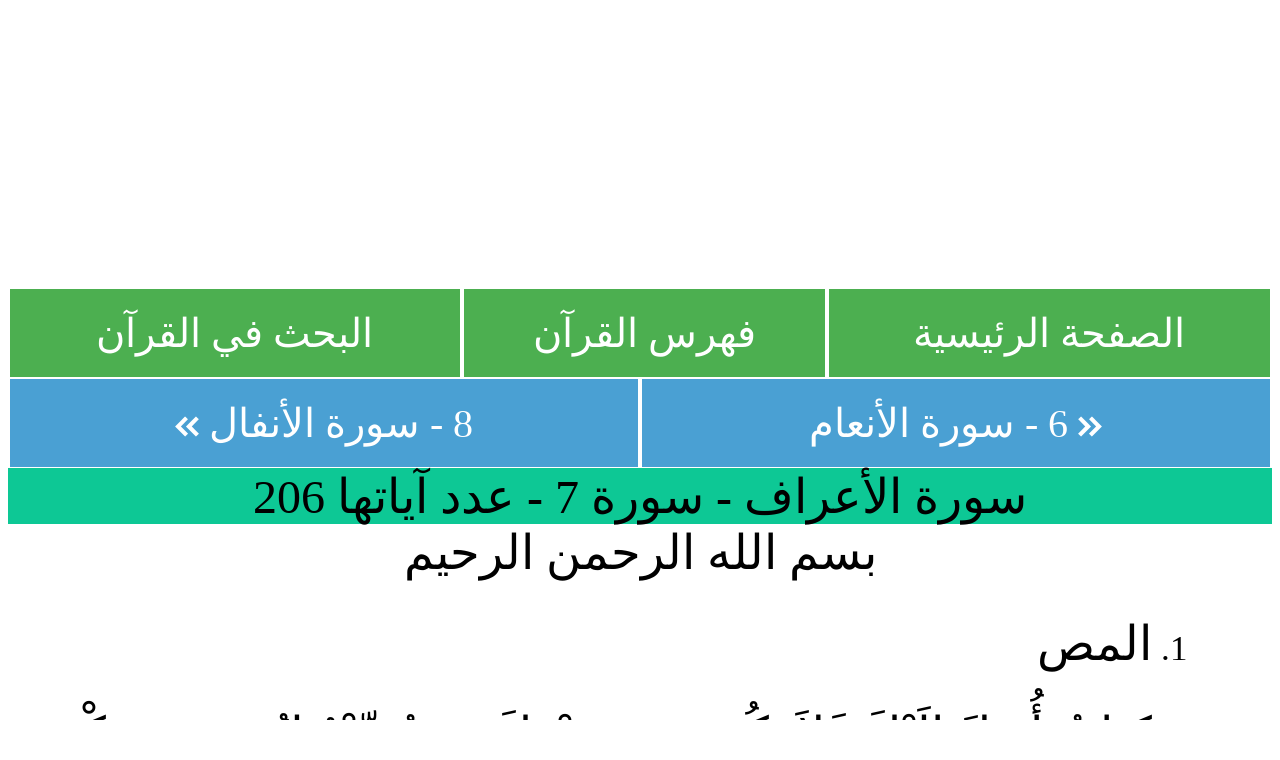

--- FILE ---
content_type: text/html
request_url: http://www.holyquran.net/cgi-bin/prepare.pl?ch=7
body_size: 61562
content:
<html>
<meta http-equiv="Content-Type"
content="text/html; charset=windows-1256">
<meta http-equiv="Cache-Control" content="max-age=5184000"/>
<meta http-equiv="Expires" content="Mon, 26 Jul 2050 05:00:00 GMT"/>
<link rel="icon" type="image/png" href="../images/favico.png">
<LINK REL="stylesheet" HREF="../newhq.css" TYPE="text/css" MEDIA=screen>
<head>
<!-- The new google analytics GA4. I installed it on 23/03/2023-->
<!-- Google tag (gtag.js) -->
<script async src="https://www.googletagmanager.com/gtag/js?id=G-VRY8R0HVSH"></script>
<script>
  window.dataLayer = window.dataLayer || [];
  function gtag(){dataLayer.push(arguments);}
  gtag('js', new Date());

  gtag('config', 'G-VRY8R0HVSH');
</script>
<title>سورة الأعراف  - سورة   7  - عدد آياتها   206
</title>
</head>
<body bgcolor = "#FFFFFF">
<div align="center">
<script async src="//pagead2.googlesyndication.com/pagead/js/adsbygoogle.js"></script>
<!-- HQ html.lib top -->
<ins class="adsbygoogle"
     style="display:block"
     data-ad-client="ca-pub-1969388177942767"
     data-ad-slot="6380611817"
     data-ad-format="auto"></ins>
<script>
(adsbygoogle = window.adsbygoogle || []).push({});
</script>
</div>
<div align="center" width="100%" border="0">
<table width="100%" dir="rtl" cellpadding="0" cellspacing="0" align="center" >

<tr>
	<td height="100%" align="center" width="100%">
<table cellpadding="0" cellspacing="0" dir="rtl" width="100%"><tr><td align="center"  height="90px"><a href="http://holyquran.net/"><button style="width:99%;height:88px;" class="button button1">الصفحة الرئيسية</button></a></td><td align="center"  height="90px"><a href="http://holyquran.net/quran/index.html"><button style="width:99%;height:88px;" class="button button1">فهرس القرآن</button></a></td><td align="center"  height="90px"><a href="http://holyquran.net/search/sindex.php"><button style="width:99%;height:88px;" class="button button1">البحث في القرآن</button></td></tr></table></td></tr><tr><td height="100%" align="center"><table dir="rtl" cellpadding="0" cellspacing="0" width="100%"><tr><td align="center" height="90px" width="50%"><a href="http://holyquran.net/cgi-bin/prepare.pl?ch=6"><button style="width:99.5%;height:88px;background-color:#4aa0d3;" class="button button1"><img src="../images/backward.png"> 6 - سورة الأنعام</button></a></td><td align="center" height="90px"  width="50%"><a href="http://holyquran.net/cgi-bin/prepare.pl?ch=8"><button style="width:99.5%;height:88px;background-color:#4aa0d3;" class="button button1"> 8 - سورة الأنفال <img src="../images/forward.png"></button></a></td></tr></table>	</td>
</tr>
</table>
<table width="100%" dir="rtl" cellpadding="0" cellspacing="0" align="center">
    <tr>
        <td bgcolor="#0DC895" width="100%"><p align="center"><font size="7"
        face="Arabic Transparent">سورة الأعراف  - سورة   7  - عدد آياتها   206
</font></p>
        </td>
    </tr>
    <tr>
        <td><p align="center"><font size="8"
        face="Traditional Arabic">بسم الله الرحمن
        الرحيم</font></p>

<ol dir="rtl" style="padding-right: 120px;">
<li style="font-size:35px; font-family: Traditional Arabic, Times New Roman;"><p align="right"><font size="8">
المص

</font></p></li>


<li style="font-size:35px; font-family: Traditional Arabic, Times New Roman;"><p align="right"><font size="8">
كِتَابٌ أُنزِلَ إِلَيْكَ فَلاَ يَكُن فِي صَدْرِكَ حَرَجٌ مِّنْهُ لِتُنذِرَ بِهِ وَذِكْرَى لِلْمُؤْمِنِينَ

</font></p></li>


<li style="font-size:35px; font-family: Traditional Arabic, Times New Roman;"><p align="right"><font size="8">
اتَّبِعُواْ مَا أُنزِلَ إِلَيْكُم مِّن رَّبِّكُمْ وَلاَ تَتَّبِعُواْ مِن دُونِهِ أَوْلِيَاء قَلِيلاً مَّا تَذَكَّرُونَ

</font></p></li>


<li style="font-size:35px; font-family: Traditional Arabic, Times New Roman;"><p align="right"><font size="8">
وَكَم مِّن قَرْيَةٍ أَهْلَكْنَاهَا فَجَاءَهَا بَأْسُنَا بَيَاتًا أَوْ هُمْ قَائِلُونَ

</font></p></li>


<li style="font-size:35px; font-family: Traditional Arabic, Times New Roman;"><p align="right"><font size="8">
فَمَا كَانَ دَعْوَاهُمْ إِذْ جَاءَهُمْ بَأْسُنَا إِلاَّ أَن قَالُواْ إِنَّا كُنَّا ظَالِمِينَ

</font></p></li>


<li style="font-size:35px; font-family: Traditional Arabic, Times New Roman;"><p align="right"><font size="8">
فَلَنَسْأَلَنَّ الَّذِينَ أُرْسِلَ إِلَيْهِمْ وَلَنَسْأَلَنَّ الْمُرْسَلِينَ

</font></p></li>


<li style="font-size:35px; font-family: Traditional Arabic, Times New Roman;"><p align="right"><font size="8">
فَلَنَقُصَّنَّ عَلَيْهِم بِعِلْمٍ وَمَا كُنَّا غَائِبِينَ

</font></p></li>


<li style="font-size:35px; font-family: Traditional Arabic, Times New Roman;"><p align="right"><font size="8">
وَالْوَزْنُ يَوْمَئِذٍ الْحَقُّ فَمَن ثَقُلَتْ مَوَازِينُهُ فَأُولَئِكَ هُمُ الْمُفْلِحُونَ

</font></p></li>


<li style="font-size:35px; font-family: Traditional Arabic, Times New Roman;"><p align="right"><font size="8">
وَمَنْ خَفَّتْ مَوَازِينُهُ فَأُولَئِكَ الَّذِينَ خَسِرُواْ أَنفُسَهُم بِمَا كَانُواْ بِآيَاتِنَا يَظْلِمُونَ

</font></p></li>


<li style="font-size:35px; font-family: Traditional Arabic, Times New Roman;"><p align="right"><font size="8">
وَلَقَدْ مَكَّنَّاكُمْ فِي الأَرْضِ وَجَعَلْنَا لَكُمْ فِيهَا مَعَايِشَ قَلِيلاً مَّا تَشْكُرُونَ

</font></p></li>


<li style="font-size:35px; font-family: Traditional Arabic, Times New Roman;"><p align="right"><font size="8">
وَلَقَدْ خَلَقْنَاكُمْ ثُمَّ صَوَّرْنَاكُمْ ثُمَّ قُلْنَا لِلْمَلائِكَةِ اسْجُدُواْ لآدَمَ فَسَجَدُواْ إِلاَّ إِبْلِيسَ لَمْ يَكُن مِّنَ السَّاجِدِينَ

</font></p></li>


<li style="font-size:35px; font-family: Traditional Arabic, Times New Roman;"><p align="right"><font size="8">
قَالَ مَا مَنَعَكَ أَلاَّ تَسْجُدَ إِذْ أَمَرْتُكَ قَالَ أَنَاْ خَيْرٌ مِّنْهُ خَلَقْتَنِي مِن نَّارٍ وَخَلَقْتَهُ مِن طِينٍ

</font></p></li>


<li style="font-size:35px; font-family: Traditional Arabic, Times New Roman;"><p align="right"><font size="8">
قَالَ فَاهْبِطْ مِنْهَا فَمَا يَكُونُ لَكَ أَن تَتَكَبَّرَ فِيهَا فَاخْرُجْ إِنَّكَ مِنَ الصَّاغِرِينَ

</font></p></li>


<li style="font-size:35px; font-family: Traditional Arabic, Times New Roman;"><p align="right"><font size="8">
قَالَ أَنظِرْنِي إِلَى يَوْمِ يُبْعَثُونَ

</font></p></li>


<li style="font-size:35px; font-family: Traditional Arabic, Times New Roman;"><p align="right"><font size="8">
قَالَ إِنَّكَ مِنَ الْمُنظَرِينَ

</font></p></li>


<li style="font-size:35px; font-family: Traditional Arabic, Times New Roman;"><p align="right"><font size="8">
قَالَ فَبِمَا أَغْوَيْتَنِي لأَقْعُدَنَّ لَهُمْ صِرَاطَكَ الْمُسْتَقِيمَ

</font></p></li>


<li style="font-size:35px; font-family: Traditional Arabic, Times New Roman;"><p align="right"><font size="8">
ثُمَّ لآتِيَنَّهُم مِّن بَيْنِ أَيْدِيهِمْ وَمِنْ خَلْفِهِمْ وَعَنْ أَيْمَانِهِمْ وَعَن شَمَائِلِهِمْ وَلاَ تَجِدُ أَكْثَرَهُمْ شَاكِرِينَ

</font></p></li>


<li style="font-size:35px; font-family: Traditional Arabic, Times New Roman;"><p align="right"><font size="8">
قَالَ اخْرُجْ مِنْهَا مَذْؤُومًا مَّدْحُورًا لَّمَن تَبِعَكَ مِنْهُمْ لَأَمْلَأَنَّ جَهَنَّمَ مِنكُمْ أَجْمَعِينَ

</font></p></li>


<li style="font-size:35px; font-family: Traditional Arabic, Times New Roman;"><p align="right"><font size="8">
وَيَا آدَمُ اسْكُنْ أَنتَ وَزَوْجُكَ الْجَنَّةَ فَكُلاَ مِنْ حَيْثُ شِئْتُمَا وَلاَ تَقْرَبَا هَذِهِ الشَّجَرَةَ فَتَكُونَا مِنَ الظَّالِمِينَ

</font></p></li>


<li style="font-size:35px; font-family: Traditional Arabic, Times New Roman;"><p align="right"><font size="8">
فَوَسْوَسَ لَهُمَا الشَّيْطَانُ لِيُبْدِيَ لَهُمَا مَا وُورِيَ عَنْهُمَا مِن سَوْآتِهِمَا وَقَالَ مَا نَهَاكُمَا رَبُّكُمَا عَنْ هَذِهِ الشَّجَرَةِ إِلاَّ أَن تَكُونَا مَلَكَيْنِ أَوْ تَكُونَا مِنَ الْخَالِدِينَ

</font></p></li>


<li style="font-size:35px; font-family: Traditional Arabic, Times New Roman;"><p align="right"><font size="8">
وَقَاسَمَهُمَا إِنِّي لَكُمَا لَمِنَ النَّاصِحِينَ

</font></p></li>


<li style="font-size:35px; font-family: Traditional Arabic, Times New Roman;"><p align="right"><font size="8">
فَدَلاَّهُمَا بِغُرُورٍ فَلَمَّا ذَاقَا الشَّجَرَةَ بَدَتْ لَهُمَا سَوْآتُهُمَا وَطَفِقَا يَخْصِفَانِ عَلَيْهِمَا مِن وَرَقِ الْجَنَّةِ وَنَادَاهُمَا رَبُّهُمَا أَلَمْ أَنْهَكُمَا عَن تِلْكُمَا الشَّجَرَةِ وَأَقُل لَّكُمَا إِنَّ الشَّيْطَانَ لَكُمَا عَدُوٌّ مُّبِينٌ

</font></p></li>


<li style="font-size:35px; font-family: Traditional Arabic, Times New Roman;"><p align="right"><font size="8">
قَالاَ رَبَّنَا ظَلَمْنَا أَنفُسَنَا وَإِن لَّمْ تَغْفِرْ لَنَا وَتَرْحَمْنَا لَنَكُونَنَّ مِنَ الْخَاسِرِينَ

</font></p></li>


<li style="font-size:35px; font-family: Traditional Arabic, Times New Roman;"><p align="right"><font size="8">
قَالَ اهْبِطُواْ بَعْضُكُمْ لِبَعْضٍ عَدُوٌّ وَلَكُمْ فِي الأَرْضِ مُسْتَقَرٌّ وَمَتَاعٌ إِلَى حِينٍ

</font></p></li>


<li style="font-size:35px; font-family: Traditional Arabic, Times New Roman;"><p align="right"><font size="8">
قَالَ فِيهَا تَحْيَوْنَ وَفِيهَا تَمُوتُونَ وَمِنْهَا تُخْرَجُونَ

</font></p></li>


<li style="font-size:35px; font-family: Traditional Arabic, Times New Roman;"><p align="right"><font size="8">
يَا بَنِي آدَمَ قَدْ أَنزَلْنَا عَلَيْكُمْ لِبَاسًا يُوَارِي سَوْآتِكُمْ وَرِيشًا وَلِبَاسُ التَّقْوَىَ ذَلِكَ خَيْرٌ ذَلِكَ مِنْ آيَاتِ اللَّهِ لَعَلَّهُمْ يَذَّكَّرُونَ

</font></p></li>


<li style="font-size:35px; font-family: Traditional Arabic, Times New Roman;"><p align="right"><font size="8">
يَا بَنِي آدَمَ لاَ يَفْتِنَنَّكُمُ الشَّيْطَانُ كَمَا أَخْرَجَ أَبَوَيْكُم مِّنَ الْجَنَّةِ يَنزِعُ عَنْهُمَا لِبَاسَهُمَا لِيُرِيَهُمَا سَوْآتِهِمَا إِنَّهُ يَرَاكُمْ هُوَ وَقَبِيلُهُ مِنْ حَيْثُ لاَ تَرَوْنَهُمْ إِنَّا جَعَلْنَا الشَّيَاطِينَ أَوْلِيَاء لِلَّذِينَ لاَ يُؤْمِنُونَ

</font></p></li>


<li style="font-size:35px; font-family: Traditional Arabic, Times New Roman;"><p align="right"><font size="8">
وَإِذَا فَعَلُواْ فَاحِشَةً قَالُواْ وَجَدْنَا عَلَيْهَا آبَاءَنَا وَاللَّهُ أَمَرَنَا بِهَا قُلْ إِنَّ اللَّهَ لاَ يَأْمُرُ بِالْفَحْشَاء أَتَقُولُونَ عَلَى اللَّهِ مَا لاَ تَعْلَمُونَ

</font></p></li>


<li style="font-size:35px; font-family: Traditional Arabic, Times New Roman;"><p align="right"><font size="8">
قُلْ أَمَرَ رَبِّي بِالْقِسْطِ وَأَقِيمُواْ وُجُوهَكُمْ عِندَ كُلِّ مَسْجِدٍ وَادْعُوهُ مُخْلِصِينَ لَهُ الدِّينَ كَمَا بَدَأَكُمْ تَعُودُونَ

</font></p></li>


<li style="font-size:35px; font-family: Traditional Arabic, Times New Roman;"><p align="right"><font size="8">
فَرِيقًا هَدَى وَفَرِيقًا حَقَّ عَلَيْهِمُ الضَّلالَةُ إِنَّهُمُ اتَّخَذُوا الشَّيَاطِينَ أَوْلِيَاء مِن دُونِ اللَّهِ وَيَحْسَبُونَ أَنَّهُم مُّهْتَدُونَ

</font></p></li>


<li style="font-size:35px; font-family: Traditional Arabic, Times New Roman;"><p align="right"><font size="8">
يَا بَنِي آدَمَ خُذُواْ زِينَتَكُمْ عِندَ كُلِّ مَسْجِدٍ وَكُلُواْ وَاشْرَبُواْ وَلاَ تُسْرِفُواْ إِنَّهُ لاَ يُحِبُّ الْمُسْرِفِينَ

</font></p></li>


<li style="font-size:35px; font-family: Traditional Arabic, Times New Roman;"><p align="right"><font size="8">
قُلْ مَنْ حَرَّمَ زِينَةَ اللَّهِ الَّتِيَ أَخْرَجَ لِعِبَادِهِ وَالطَّيِّبَاتِ مِنَ الرِّزْقِ قُلْ هِي لِلَّذِينَ آمَنُواْ فِي الْحَيَاةِ الدُّنْيَا خَالِصَةً يَوْمَ الْقِيَامَةِ كَذَلِكَ نُفَصِّلُ الآيَاتِ لِقَوْمٍ يَعْلَمُونَ

</font></p></li>


<li style="font-size:35px; font-family: Traditional Arabic, Times New Roman;"><p align="right"><font size="8">
قُلْ إِنَّمَا حَرَّمَ رَبِّيَ الْفَوَاحِشَ مَا ظَهَرَ مِنْهَا وَمَا بَطَنَ وَالإِثْمَ وَالْبَغْيَ بِغَيْرِ الْحَقِّ وَأَن تُشْرِكُواْ بِاللَّهِ مَا لَمْ يُنَزِّلْ بِهِ سُلْطَانًا وَأَن تَقُولُواْ عَلَى اللَّهِ مَا لاَ تَعْلَمُونَ

</font></p></li>


<li style="font-size:35px; font-family: Traditional Arabic, Times New Roman;"><p align="right"><font size="8">
وَلِكُلِّ أُمَّةٍ أَجَلٌ فَإِذَا جَاءَ أَجَلُهُمْ لاَ يَسْتَأْخِرُونَ سَاعَةً وَلاَ يَسْتَقْدِمُونَ

</font></p></li>


<li style="font-size:35px; font-family: Traditional Arabic, Times New Roman;"><p align="right"><font size="8">
يَا بَنِي آدَمَ إِمَّا يَأْتِيَنَّكُمْ رُسُلٌ مِّنكُمْ يَقُصُّونَ عَلَيْكُمْ آيَاتِي فَمَنِ اتَّقَى وَأَصْلَحَ فَلاَ خَوْفٌ عَلَيْهِمْ وَلاَ هُمْ يَحْزَنُونَ

</font></p></li>


<li style="font-size:35px; font-family: Traditional Arabic, Times New Roman;"><p align="right"><font size="8">
وَالَّذِينَ كَذَّبُواْ بِآيَاتِنَا وَاسْتَكْبَرُواْ عَنْهَا أُوْلَئِكَ أَصْحَابُ النَّارِ هُمْ فِيهَا خَالِدُونَ

</font></p></li>


<li style="font-size:35px; font-family: Traditional Arabic, Times New Roman;"><p align="right"><font size="8">
فَمَنْ أَظْلَمُ مِمَّنِ افْتَرَى عَلَى اللَّهِ كَذِبًا أَوْ كَذَّبَ بِآيَاتِهِ أُوْلَئِكَ يَنَالُهُمْ نَصِيبُهُم مِّنَ الْكِتَابِ حَتَّى إِذَا جَاءَتْهُمْ رُسُلُنَا يَتَوَفَّوْنَهُمْ قَالُواْ أَيْنَ مَا كُنتُمْ تَدْعُونَ مِن دُونِ اللَّهِ قَالُواْ ضَلُّواْ عَنَّا وَشَهِدُواْ عَلَى أَنفُسِهِمْ أَنَّهُمْ كَانُواْ كَافِرِينَ

</font></p></li>


<li style="font-size:35px; font-family: Traditional Arabic, Times New Roman;"><p align="right"><font size="8">
قَالَ ادْخُلُواْ فِي أُمَمٍ قَدْ خَلَتْ مِن قَبْلِكُم مِّن الْجِنِّ وَالإِنسِ فِي النَّارِ كُلَّمَا دَخَلَتْ أُمَّةٌ لَّعَنَتْ أُخْتَهَا حَتَّى إِذَا ادَّارَكُواْ فِيهَا جَمِيعًا قَالَتْ أُخْرَاهُمْ لأُولاهُمْ رَبَّنَا هَؤُلاء أَضَلُّونَا فَآتِهِمْ عَذَابًا ضِعْفًا مِّنَ النَّارِ قَالَ لِكُلٍّ ضِعْفٌ وَلَكِن لاَّ تَعْلَمُونَ

</font></p></li>


<li style="font-size:35px; font-family: Traditional Arabic, Times New Roman;"><p align="right"><font size="8">
وَقَالَتْ أُولاهُمْ لأُخْرَاهُمْ فَمَا كَانَ لَكُمْ عَلَيْنَا مِن فَضْلٍ فَذُوقُواْ الْعَذَابَ بِمَا كُنتُمْ تَكْسِبُونَ

</font></p></li>


<li style="font-size:35px; font-family: Traditional Arabic, Times New Roman;"><p align="right"><font size="8">
إِنَّ الَّذِينَ كَذَّبُواْ بِآيَاتِنَا وَاسْتَكْبَرُواْ عَنْهَا لاَ تُفَتَّحُ لَهُمْ أَبْوَابُ السَّمَاء وَلاَ يَدْخُلُونَ الْجَنَّةَ حَتَّى يَلِجَ الْجَمَلُ فِي سَمِّ الْخِيَاطِ وَكَذَلِكَ نَجْزِي الْمُجْرِمِينَ

</font></p></li>


<li style="font-size:35px; font-family: Traditional Arabic, Times New Roman;"><p align="right"><font size="8">
لَهُم مِّن جَهَنَّمَ مِهَادٌ وَمِن فَوْقِهِمْ غَوَاشٍ وَكَذَلِكَ نَجْزِي الظَّالِمِينَ

</font></p></li>


<li style="font-size:35px; font-family: Traditional Arabic, Times New Roman;"><p align="right"><font size="8">
وَالَّذِينَ آمَنُواْ وَعَمِلُواْ الصَّالِحَاتِ لاَ نُكَلِّفُ نَفْسًا إِلاَّ وُسْعَهَا أُوْلَئِكَ أَصْحَابُ الْجَنَّةِ هُمْ فِيهَا خَالِدُونَ

</font></p></li>


<li style="font-size:35px; font-family: Traditional Arabic, Times New Roman;"><p align="right"><font size="8">
وَنَزَعْنَا مَا فِي صُدُورِهِم مِّنْ غِلٍّ تَجْرِي مِن تَحْتِهِمُ الأَنْهَارُ وَقَالُواْ الْحَمْدُ لِلَّهِ الَّذِي هَدَانَا لِهَذَا وَمَا كُنَّا لِنَهْتَدِيَ لَوْلا أَنْ هَدَانَا اللَّهُ لَقَدْ جَاءَتْ رُسُلُ رَبِّنَا بِالْحَقِّ وَنُودُواْ أَن تِلْكُمُ الْجَنَّةُ أُورِثْتُمُوهَا بِمَا كُنتُمْ تَعْمَلُونَ

</font></p></li>


<li style="font-size:35px; font-family: Traditional Arabic, Times New Roman;"><p align="right"><font size="8">
وَنَادَى أَصْحَابُ الْجَنَّةِ أَصْحَابَ النَّارِ أَن قَدْ وَجَدْنَا مَا وَعَدَنَا رَبُّنَا حَقًّا فَهَلْ وَجَدتُّم مَّا وَعَدَ رَبُّكُمْ حَقًّا قَالُواْ نَعَمْ فَأَذَّنَ مُؤَذِّنٌ بَيْنَهُمْ أَن لَّعْنَةُ اللَّهِ عَلَى الظَّالِمِينَ

</font></p></li>


<li style="font-size:35px; font-family: Traditional Arabic, Times New Roman;"><p align="right"><font size="8">
الَّذِينَ يَصُدُّونَ عَن سَبِيلِ اللَّهِ وَيَبْغُونَهَا عِوَجًا وَهُم بِالآخِرَةِ كَافِرُونَ

</font></p></li>


<li style="font-size:35px; font-family: Traditional Arabic, Times New Roman;"><p align="right"><font size="8">
وَبَيْنَهُمَا حِجَابٌ وَعَلَى الأَعْرَافِ رِجَالٌ يَعْرِفُونَ كُلاًّ بِسِيمَاهُمْ وَنَادَوْا أَصْحَابَ الْجَنَّةِ أَن سَلامٌ عَلَيْكُمْ لَمْ يَدْخُلُوهَا وَهُمْ يَطْمَعُونَ

</font></p></li>


<li style="font-size:35px; font-family: Traditional Arabic, Times New Roman;"><p align="right"><font size="8">
وَإِذَا صُرِفَتْ أَبْصَارُهُمْ تِلْقَاء أَصْحَابِ النَّارِ قَالُواْ رَبَّنَا لاَ تَجْعَلْنَا مَعَ الْقَوْمِ الظَّالِمِينَ

</font></p></li>


<li style="font-size:35px; font-family: Traditional Arabic, Times New Roman;"><p align="right"><font size="8">
وَنَادَى أَصْحَابُ الأَعْرَافِ رِجَالاً يَعْرِفُونَهُمْ بِسِيمَاهُمْ قَالُواْ مَا أَغْنَى عَنكُمْ جَمْعُكُمْ وَمَا كُنتُمْ تَسْتَكْبِرُونَ

</font></p></li>


<li style="font-size:35px; font-family: Traditional Arabic, Times New Roman;"><p align="right"><font size="8">
أَهَؤُلاء الَّذِينَ أَقْسَمْتُمْ لاَ يَنَالُهُمُ اللَّهُ بِرَحْمَةٍ ادْخُلُواْ الْجَنَّةَ لاَ خَوْفٌ عَلَيْكُمْ وَلاَ أَنتُمْ تَحْزَنُونَ

</font></p></li>


<li style="font-size:35px; font-family: Traditional Arabic, Times New Roman;"><p align="right"><font size="8">
وَنَادَى أَصْحَابُ النَّارِ أَصْحَابَ الْجَنَّةِ أَنْ أَفِيضُواْ عَلَيْنَا مِنَ الْمَاء أَوْ مِمَّا رَزَقَكُمُ اللَّهُ قَالُواْ إِنَّ اللَّهَ حَرَّمَهُمَا عَلَى الْكَافِرِينَ

</font></p></li>


<li style="font-size:35px; font-family: Traditional Arabic, Times New Roman;"><p align="right"><font size="8">
الَّذِينَ اتَّخَذُواْ دِينَهُمْ لَهْوًا وَلَعِبًا وَغَرَّتْهُمُ الْحَيَاةُ الدُّنْيَا فَالْيَوْمَ نَنسَاهُمْ كَمَا نَسُواْ لِقَاء يَوْمِهِمْ هَذَا وَمَا كَانُواْ بِآيَاتِنَا يَجْحَدُونَ

</font></p></li>


<li style="font-size:35px; font-family: Traditional Arabic, Times New Roman;"><p align="right"><font size="8">
وَلَقَدْ جِئْنَاهُم بِكِتَابٍ فَصَّلْنَاهُ عَلَى عِلْمٍ هُدًى وَرَحْمَةً لِّقَوْمٍ يُؤْمِنُونَ

</font></p></li>


<li style="font-size:35px; font-family: Traditional Arabic, Times New Roman;"><p align="right"><font size="8">
هَلْ يَنظُرُونَ إِلاَّ تَأْوِيلَهُ يَوْمَ يَأْتِي تَأْوِيلُهُ يَقُولُ الَّذِينَ نَسُوهُ مِن قَبْلُ قَدْ جَاءَتْ رُسُلُ رَبِّنَا بِالْحَقِّ فَهَل لَّنَا مِن شُفَعَاء فَيَشْفَعُواْ لَنَا أَوْ نُرَدُّ فَنَعْمَلَ غَيْرَ الَّذِي كُنَّا نَعْمَلُ قَدْ خَسِرُواْ أَنفُسَهُمْ وَضَلَّ عَنْهُم مَّا كَانُواْ يَفْتَرُونَ

</font></p></li>


<li style="font-size:35px; font-family: Traditional Arabic, Times New Roman;"><p align="right"><font size="8">
إِنَّ رَبَّكُمُ اللَّهُ الَّذِي خَلَقَ السَّمَاوَاتِ وَالأَرْضَ فِي سِتَّةِ أَيَّامٍ ثُمَّ اسْتَوَى عَلَى الْعَرْشِ يُغْشِي اللَّيْلَ النَّهَارَ يَطْلُبُهُ حَثِيثًا وَالشَّمْسَ وَالْقَمَرَ وَالنُّجُومَ مُسَخَّرَاتٍ بِأَمْرِهِ أَلاَ لَهُ الْخَلْقُ وَالأَمْرُ تَبَارَكَ اللَّهُ رَبُّ الْعَالَمِينَ

</font></p></li>


<li style="font-size:35px; font-family: Traditional Arabic, Times New Roman;"><p align="right"><font size="8">
ادْعُواْ رَبَّكُمْ تَضَرُّعًا وَخُفْيَةً إِنَّهُ لاَ يُحِبُّ الْمُعْتَدِينَ

</font></p></li>


<li style="font-size:35px; font-family: Traditional Arabic, Times New Roman;"><p align="right"><font size="8">
وَلاَ تُفْسِدُواْ فِي الأَرْضِ بَعْدَ إِصْلاحِهَا وَادْعُوهُ خَوْفًا وَطَمَعًا إِنَّ رَحْمَتَ اللَّهِ قَرِيبٌ مِّنَ الْمُحْسِنِينَ

</font></p></li>


<li style="font-size:35px; font-family: Traditional Arabic, Times New Roman;"><p align="right"><font size="8">
وَهُوَ الَّذِي يُرْسِلُ الرِّيَاحَ بُشْرًا بَيْنَ يَدَيْ رَحْمَتِهِ حَتَّى إِذَا أَقَلَّتْ سَحَابًا ثِقَالاً سُقْنَاهُ لِبَلَدٍ مَّيِّتٍ فَأَنزَلْنَا بِهِ الْمَاء فَأَخْرَجْنَا بِهِ مِن كُلِّ الثَّمَرَاتِ كَذَلِكَ نُخْرِجُ الْمَوْتَى لَعَلَّكُمْ تَذَكَّرُونَ

</font></p></li>


<li style="font-size:35px; font-family: Traditional Arabic, Times New Roman;"><p align="right"><font size="8">
وَالْبَلَدُ الطَّيِّبُ يَخْرُجُ نَبَاتُهُ بِإِذْنِ رَبِّهِ وَالَّذِي خَبُثَ لاَ يَخْرُجُ إِلاَّ نَكِدًا كَذَلِكَ نُصَرِّفُ الآيَاتِ لِقَوْمٍ يَشْكُرُونَ

</font></p></li>


<li style="font-size:35px; font-family: Traditional Arabic, Times New Roman;"><p align="right"><font size="8">
لَقَدْ أَرْسَلْنَا نُوحًا إِلَى قَوْمِهِ فَقَالَ يَا قَوْمِ اعْبُدُواْ اللَّهَ مَا لَكُم مِّنْ إِلَهٍ غَيْرُهُ إِنِّيَ أَخَافُ عَلَيْكُمْ عَذَابَ يَوْمٍ عَظِيمٍ

</font></p></li>


<li style="font-size:35px; font-family: Traditional Arabic, Times New Roman;"><p align="right"><font size="8">
قَالَ الْمَلأُ مِن قَوْمِهِ إِنَّا لَنَرَاكَ فِي ضَلالٍ مُّبِينٍ

</font></p></li>


<li style="font-size:35px; font-family: Traditional Arabic, Times New Roman;"><p align="right"><font size="8">
قَالَ يَا قَوْمِ لَيْسَ بِي ضَلالَةٌ وَلَكِنِّي رَسُولٌ مِّن رَّبِّ الْعَالَمِينَ

</font></p></li>


<li style="font-size:35px; font-family: Traditional Arabic, Times New Roman;"><p align="right"><font size="8">
أُبَلِّغُكُمْ رِسَالاتِ رَبِّي وَأَنصَحُ لَكُمْ وَأَعْلَمُ مِنَ اللَّهِ مَا لاَ تَعْلَمُونَ

</font></p></li>


<li style="font-size:35px; font-family: Traditional Arabic, Times New Roman;"><p align="right"><font size="8">
أَوَعَجِبْتُمْ أَن جَاءَكُمْ ذِكْرٌ مِّن رَّبِّكُمْ عَلَى رَجُلٍ مِّنكُمْ لِيُنذِرَكُمْ وَلِتَتَّقُواْ وَلَعَلَّكُمْ تُرْحَمُونَ

</font></p></li>


<li style="font-size:35px; font-family: Traditional Arabic, Times New Roman;"><p align="right"><font size="8">
فَكَذَّبُوهُ فَأَنجَيْنَاهُ وَالَّذِينَ مَعَهُ فِي الْفُلْكِ وَأَغْرَقْنَا الَّذِينَ كَذَّبُواْ بِآيَاتِنَا إِنَّهُمْ كَانُواْ قَوْمًا عَمِينَ

</font></p></li>


<li style="font-size:35px; font-family: Traditional Arabic, Times New Roman;"><p align="right"><font size="8">
وَإِلَى عَادٍ أَخَاهُمْ هُودًا قَالَ يَا قَوْمِ اعْبُدُواْ اللَّهَ مَا لَكُم مِّنْ إِلَهٍ غَيْرُهُ أَفَلاَ تَتَّقُونَ

</font></p></li>


<li style="font-size:35px; font-family: Traditional Arabic, Times New Roman;"><p align="right"><font size="8">
قَالَ الْمَلأُ الَّذِينَ كَفَرُواْ مِن قَوْمِهِ إِنَّا لَنَرَاكَ فِي سَفَاهَةٍ وَإِنَّا لَنَظُنُّكَ مِنَ الْكَاذِبِينَ

</font></p></li>


<li style="font-size:35px; font-family: Traditional Arabic, Times New Roman;"><p align="right"><font size="8">
قَالَ يَا قَوْمِ لَيْسَ بِي سَفَاهَةٌ وَلَكِنِّي رَسُولٌ مِّن رَّبِّ الْعَالَمِينَ

</font></p></li>


<li style="font-size:35px; font-family: Traditional Arabic, Times New Roman;"><p align="right"><font size="8">
أُبَلِّغُكُمْ رِسَالاتِ رَبِّي وَأَنَاْ لَكُمْ نَاصِحٌ أَمِينٌ

</font></p></li>


<li style="font-size:35px; font-family: Traditional Arabic, Times New Roman;"><p align="right"><font size="8">
أَوَعَجِبْتُمْ أَن جَاءَكُمْ ذِكْرٌ مِّن رَّبِّكُمْ عَلَى رَجُلٍ مِّنكُمْ لِيُنذِرَكُمْ وَاذْكُرُواْ إِذْ جَعَلَكُمْ خُلَفَاء مِن بَعْدِ قَوْمِ نُوحٍ وَزَادَكُمْ فِي الْخَلْقِ بَسْطَةً فَاذْكُرُواْ آلاء اللَّهِ لَعَلَّكُمْ تُفْلِحُونَ

</font></p></li>


<li style="font-size:35px; font-family: Traditional Arabic, Times New Roman;"><p align="right"><font size="8">
قَالُواْ أَجِئْتَنَا لِنَعْبُدَ اللَّهَ وَحْدَهُ وَنَذَرَ مَا كَانَ يَعْبُدُ آبَاؤُنَا فَأْتِنَا بِمَا تَعِدُنَا إِن كُنتَ مِنَ الصَّادِقِينَ

</font></p></li>


<li style="font-size:35px; font-family: Traditional Arabic, Times New Roman;"><p align="right"><font size="8">
قَالَ قَدْ وَقَعَ عَلَيْكُم مِّن رَّبِّكُمْ رِجْسٌ وَغَضَبٌ أَتُجَادِلُونَنِي فِي أَسْمَاء سَمَّيْتُمُوهَا أَنتُمْ وَآبَاؤُكُم مَّا نَزَّلَ اللَّهُ بِهَا مِن سُلْطَانٍ فَانتَظِرُواْ إِنِّي مَعَكُم مِّنَ الْمُنتَظِرِينَ

</font></p></li>


<li style="font-size:35px; font-family: Traditional Arabic, Times New Roman;"><p align="right"><font size="8">
فَأَنجَيْنَاهُ وَالَّذِينَ مَعَهُ بِرَحْمَةٍ مِّنَّا وَقَطَعْنَا دَابِرَ الَّذِينَ كَذَّبُواْ بِآيَاتِنَا وَمَا كَانُواْ مُؤْمِنِينَ

</font></p></li>


<li style="font-size:35px; font-family: Traditional Arabic, Times New Roman;"><p align="right"><font size="8">
وَإِلَى ثَمُودَ أَخَاهُمْ صَالِحًا قَالَ يَا قَوْمِ اعْبُدُواْ اللَّهَ مَا لَكُم مِّنْ إِلَهٍ غَيْرُهُ قَدْ جَاءَتْكُم بَيِّنَةٌ مِّن رَّبِّكُمْ هَذِهِ نَاقَةُ اللَّهِ لَكُمْ آيَةً فَذَرُوهَا تَأْكُلْ فِي أَرْضِ اللَّهِ وَلاَ تَمَسُّوهَا بِسُوءٍ فَيَأْخُذَكُمْ عَذَابٌ أَلِيمٌ

</font></p></li>


<li style="font-size:35px; font-family: Traditional Arabic, Times New Roman;"><p align="right"><font size="8">
وَاذْكُرُواْ إِذْ جَعَلَكُمْ خُلَفَاء مِن بَعْدِ عَادٍ وَبَوَّأَكُمْ فِي الأَرْضِ تَتَّخِذُونَ مِن سُهُولِهَا قُصُورًا وَتَنْحِتُونَ الْجِبَالَ بُيُوتًا فَاذْكُرُواْ آلاء اللَّهِ وَلاَ تَعْثَوْا فِي الأَرْضِ مُفْسِدِينَ

</font></p></li>


<li style="font-size:35px; font-family: Traditional Arabic, Times New Roman;"><p align="right"><font size="8">
قَالَ الْمَلأُ الَّذِينَ اسْتَكْبَرُواْ مِن قَوْمِهِ لِلَّذِينَ اسْتُضْعِفُواْ لِمَنْ آمَنَ مِنْهُمْ أَتَعْلَمُونَ أَنَّ صَالِحًا مُّرْسَلٌ مِّن رَّبِّهِ قَالُواْ إِنَّا بِمَا أُرْسِلَ بِهِ مُؤْمِنُونَ

</font></p></li>


<li style="font-size:35px; font-family: Traditional Arabic, Times New Roman;"><p align="right"><font size="8">
قَالَ الَّذِينَ اسْتَكْبَرُواْ إِنَّا بِالَّذِيَ آمَنتُمْ بِهِ كَافِرُونَ

</font></p></li>


<li style="font-size:35px; font-family: Traditional Arabic, Times New Roman;"><p align="right"><font size="8">
فَعَقَرُواْ النَّاقَةَ وَعَتَوْا عَنْ أَمْرِ رَبِّهِمْ وَقَالُواْ يَا صَالِحُ ائْتِنَا بِمَا تَعِدُنَا إِن كُنتَ مِنَ الْمُرْسَلِينَ

</font></p></li>


<li style="font-size:35px; font-family: Traditional Arabic, Times New Roman;"><p align="right"><font size="8">
فَأَخَذَتْهُمُ الرَّجْفَةُ فَأَصْبَحُواْ فِي دَارِهِمْ جَاثِمِينَ

</font></p></li>


<li style="font-size:35px; font-family: Traditional Arabic, Times New Roman;"><p align="right"><font size="8">
فَتَوَلَّى عَنْهُمْ وَقَالَ يَا قَوْمِ لَقَدْ أَبْلَغْتُكُمْ رِسَالَةَ رَبِّي وَنَصَحْتُ لَكُمْ وَلَكِن لاَّ تُحِبُّونَ النَّاصِحِينَ

</font></p></li>


<li style="font-size:35px; font-family: Traditional Arabic, Times New Roman;"><p align="right"><font size="8">
وَلُوطًا إِذْ قَالَ لِقَوْمِهِ أَتَأْتُونَ الْفَاحِشَةَ مَا سَبَقَكُم بِهَا مِنْ أَحَدٍ مِّن الْعَالَمِينَ

</font></p></li>


<li style="font-size:35px; font-family: Traditional Arabic, Times New Roman;"><p align="right"><font size="8">
إِنَّكُمْ لَتَأْتُونَ الرِّجَالَ شَهْوَةً مِّن دُونِ النِّسَاء بَلْ أَنتُمْ قَوْمٌ مُّسْرِفُونَ

</font></p></li>


<li style="font-size:35px; font-family: Traditional Arabic, Times New Roman;"><p align="right"><font size="8">
وَمَا كَانَ جَوَابَ قَوْمِهِ إِلاَّ أَن قَالُواْ أَخْرِجُوهُم مِّن قَرْيَتِكُمْ إِنَّهُمْ أُنَاسٌ يَتَطَهَّرُونَ

</font></p></li>


<li style="font-size:35px; font-family: Traditional Arabic, Times New Roman;"><p align="right"><font size="8">
فَأَنجَيْنَاهُ وَأَهْلَهُ إِلاَّ امْرَأَتَهُ كَانَتْ مِنَ الْغَابِرِينَ

</font></p></li>


<li style="font-size:35px; font-family: Traditional Arabic, Times New Roman;"><p align="right"><font size="8">
وَأَمْطَرْنَا عَلَيْهِم مَّطَرًا فَانظُرْ كَيْفَ كَانَ عَاقِبَةُ الْمُجْرِمِينَ

</font></p></li>


<li style="font-size:35px; font-family: Traditional Arabic, Times New Roman;"><p align="right"><font size="8">
وَإِلَى مَدْيَنَ أَخَاهُمْ شُعَيْبًا قَالَ يَا قَوْمِ اعْبُدُواْ اللَّهَ مَا لَكُم مِّنْ إِلَهٍ غَيْرُهُ قَدْ جَاءَتْكُم بَيِّنَةٌ مِّن رَّبِّكُمْ فَأَوْفُواْ الْكَيْلَ وَالْمِيزَانَ وَلاَ تَبْخَسُواْ النَّاسَ أَشْيَاءَهُمْ وَلاَ تُفْسِدُواْ فِي الأَرْضِ بَعْدَ إِصْلاحِهَا ذَلِكُمْ خَيْرٌ لَّكُمْ إِن كُنتُم مُّؤْمِنِينَ

</font></p></li>


<li style="font-size:35px; font-family: Traditional Arabic, Times New Roman;"><p align="right"><font size="8">
وَلاَ تَقْعُدُواْ بِكُلِّ صِرَاطٍ تُوعِدُونَ وَتَصُدُّونَ عَن سَبِيلِ اللَّهِ مَنْ آمَنَ بِهِ وَتَبْغُونَهَا عِوَجًا وَاذْكُرُواْ إِذْ كُنتُمْ قَلِيلاً فَكَثَّرَكُمْ وَانظُرُواْ كَيْفَ كَانَ عَاقِبَةُ الْمُفْسِدِينَ

</font></p></li>


<li style="font-size:35px; font-family: Traditional Arabic, Times New Roman;"><p align="right"><font size="8">
وَإِن كَانَ طَائِفَةٌ مِّنكُمْ آمَنُواْ بِالَّذِي أُرْسِلْتُ بِهِ وَطَائِفَةٌ لَّمْ يُؤْمِنُواْ فَاصْبِرُواْ حَتَّى يَحْكُمَ اللَّهُ بَيْنَنَا وَهُوَ خَيْرُ الْحَاكِمِينَ

</font></p></li>


<li style="font-size:35px; font-family: Traditional Arabic, Times New Roman;"><p align="right"><font size="8">
قَالَ الْمَلأُ الَّذِينَ اسْتَكْبَرُواْ مِن قَوْمِهِ لَنُخْرِجَنَّكَ يَا شُعَيْبُ وَالَّذِينَ آمَنُواْ مَعَكَ مِن قَرْيَتِنَا أَوْ لَتَعُودُنَّ فِي مِلَّتِنَا قَالَ أَوَلَوْ كُنَّا كَارِهِينَ

</font></p></li>


<li style="font-size:35px; font-family: Traditional Arabic, Times New Roman;"><p align="right"><font size="8">
قَدِ افْتَرَيْنَا عَلَى اللَّهِ كَذِبًا إِنْ عُدْنَا فِي مِلَّتِكُم بَعْدَ إِذْ نَجَّانَا اللَّهُ مِنْهَا وَمَا يَكُونُ لَنَا أَن نَّعُودَ فِيهَا إِلاَّ أَن يَشَاء اللَّهُ رَبُّنَا وَسِعَ رَبُّنَا كُلَّ شَيْءٍ عِلْمًا عَلَى اللَّهِ تَوَكَّلْنَا رَبَّنَا افْتَحْ بَيْنَنَا وَبَيْنَ قَوْمِنَا بِالْحَقِّ وَأَنتَ خَيْرُ الْفَاتِحِينَ

</font></p></li>


<li style="font-size:35px; font-family: Traditional Arabic, Times New Roman;"><p align="right"><font size="8">
وَقَالَ الْمَلأُ الَّذِينَ كَفَرُواْ مِن قَوْمِهِ لَئِنِ اتَّبَعْتُمْ شُعَيْبًا إِنَّكُمْ إِذَاً لَّخَاسِرُونَ

</font></p></li>


<li style="font-size:35px; font-family: Traditional Arabic, Times New Roman;"><p align="right"><font size="8">
فَأَخَذَتْهُمُ الرَّجْفَةُ فَأَصْبَحُواْ فِي دَارِهِمْ جَاثِمِينَ

</font></p></li>


<li style="font-size:35px; font-family: Traditional Arabic, Times New Roman;"><p align="right"><font size="8">
الَّذِينَ كَذَّبُواْ شُعَيْبًا كَأَن لَّمْ يَغْنَوْا فِيهَا الَّذِينَ كَذَّبُواْ شُعَيْبًا كَانُواْ هُمُ الْخَاسِرِينَ

</font></p></li>


<li style="font-size:35px; font-family: Traditional Arabic, Times New Roman;"><p align="right"><font size="8">
فَتَوَلَّى عَنْهُمْ وَقَالَ يَا قَوْمِ لَقَدْ أَبْلَغْتُكُمْ رِسَالاتِ رَبِّي وَنَصَحْتُ لَكُمْ فَكَيْفَ آسَى عَلَى قَوْمٍ كَافِرِينَ

</font></p></li>


<li style="font-size:35px; font-family: Traditional Arabic, Times New Roman;"><p align="right"><font size="8">
وَمَا أَرْسَلْنَا فِي قَرْيَةٍ مِّن نَّبِيٍّ إِلاَّ أَخَذْنَا أَهْلَهَا بِالْبَأْسَاء وَالضَّرَّاء لَعَلَّهُمْ يَضَّرَّعُونَ

</font></p></li>


<li style="font-size:35px; font-family: Traditional Arabic, Times New Roman;"><p align="right"><font size="8">
ثُمَّ بَدَّلْنَا مَكَانَ السَّيِّئَةِ الْحَسَنَةَ حَتَّى عَفَوْا وَّقَالُواْ قَدْ مَسَّ آبَاءَنَا الضَّرَّاء وَالسَّرَّاء فَأَخَذْنَاهُم بَغْتَةً وَهُمْ لاَ يَشْعُرُونَ

</font></p></li>


<li style="font-size:35px; font-family: Traditional Arabic, Times New Roman;"><p align="right"><font size="8">
وَلَوْ أَنَّ أَهْلَ الْقُرَى آمَنُواْ وَاتَّقَوْا لَفَتَحْنَا عَلَيْهِم بَرَكَاتٍ مِّنَ السَّمَاء وَالأَرْضِ وَلَكِن كَذَّبُواْ فَأَخَذْنَاهُم بِمَا كَانُواْ يَكْسِبُونَ

</font></p></li>


<li style="font-size:35px; font-family: Traditional Arabic, Times New Roman;"><p align="right"><font size="8">
أَفَأَمِنَ أَهْلُ الْقُرَى أَن يَأْتِيَهُمْ بَأْسُنَا بَيَاتًا وَهُمْ نَائِمُونَ

</font></p></li>


<li style="font-size:35px; font-family: Traditional Arabic, Times New Roman;"><p align="right"><font size="8">
أَوَ أَمِنَ أَهْلُ الْقُرَى أَن يَأْتِيَهُمْ بَأْسُنَا ضُحًى وَهُمْ يَلْعَبُونَ

</font></p></li>


<li style="font-size:35px; font-family: Traditional Arabic, Times New Roman;"><p align="right"><font size="8">
أَفَأَمِنُواْ مَكْرَ اللَّهِ فَلاَ يَأْمَنُ مَكْرَ اللَّهِ إِلاَّ الْقَوْمُ الْخَاسِرُونَ

</font></p></li>


<li style="font-size:35px; font-family: Traditional Arabic, Times New Roman;"><p align="right"><font size="8">
أَوَلَمْ يَهْدِ لِلَّذِينَ يَرِثُونَ الأَرْضَ مِن بَعْدِ أَهْلِهَا أَن لَّوْ نَشَاء أَصَبْنَاهُم بِذُنُوبِهِمْ وَنَطْبَعُ عَلَى قُلُوبِهِمْ فَهُمْ لاَ يَسْمَعُونَ

</font></p></li>


<li style="font-size:35px; font-family: Traditional Arabic, Times New Roman;"><p align="right"><font size="8">
تِلْكَ الْقُرَى نَقُصُّ عَلَيْكَ مِنْ أَنبَائِهَا وَلَقَدْ جَاءَتْهُمْ رُسُلُهُم بِالْبَيِّنَاتِ فَمَا كَانُواْ لِيُؤْمِنُواْ بِمَا كَذَّبُواْ مِن قَبْلُ كَذَلِكَ يَطْبَعُ اللَّهُ عَلَىَ قُلُوبِ الْكَافِرِينَ

</font></p></li>


<li style="font-size:35px; font-family: Traditional Arabic, Times New Roman;"><p align="right"><font size="8">
وَمَا وَجَدْنَا لأَكْثَرِهِم مِّنْ عَهْدٍ وَإِن وَجَدْنَا أَكْثَرَهُمْ لَفَاسِقِينَ

</font></p></li>


<li style="font-size:35px; font-family: Traditional Arabic, Times New Roman;"><p align="right"><font size="8">
ثُمَّ بَعَثْنَا مِن بَعْدِهِم مُّوسَى بِآيَاتِنَا إِلَى فِرْعَوْنَ وَمَلَئِهِ فَظَلَمُواْ بِهَا فَانظُرْ كَيْفَ كَانَ عَاقِبَةُ الْمُفْسِدِينَ

</font></p></li>


<li style="font-size:35px; font-family: Traditional Arabic, Times New Roman;"><p align="right"><font size="8">
وَقَالَ مُوسَى يَا فِرْعَوْنُ إِنِّي رَسُولٌ مِّن رَّبِّ الْعَالَمِينَ

</font></p></li>


<li style="font-size:35px; font-family: Traditional Arabic, Times New Roman;"><p align="right"><font size="8">
حَقِيقٌ عَلَى أَن لاَّ أَقُولَ عَلَى اللَّهِ إِلاَّ الْحَقَّ قَدْ جِئْتُكُم بِبَيِّنَةٍ مِّن رَّبِّكُمْ فَأَرْسِلْ مَعِيَ بَنِي إِسْرَائِيلَ

</font></p></li>


<li style="font-size:35px; font-family: Traditional Arabic, Times New Roman;"><p align="right"><font size="8">
قَالَ إِن كُنتَ جِئْتَ بِآيَةٍ فَأْتِ بِهَا إِن كُنتَ مِنَ الصَّادِقِينَ

</font></p></li>


<li style="font-size:35px; font-family: Traditional Arabic, Times New Roman;"><p align="right"><font size="8">
فَأَلْقَى عَصَاهُ فَإِذَا هِيَ ثُعْبَانٌ مُّبِينٌ

</font></p></li>


<li style="font-size:35px; font-family: Traditional Arabic, Times New Roman;"><p align="right"><font size="8">
وَنَزَعَ يَدَهُ فَإِذَا هِيَ بَيْضَاء لِلنَّاظِرِينَ

</font></p></li>


<li style="font-size:35px; font-family: Traditional Arabic, Times New Roman;"><p align="right"><font size="8">
قَالَ الْمَلأُ مِن قَوْمِ فِرْعَوْنَ إِنَّ هَذَا لَسَاحِرٌ عَلِيمٌ

</font></p></li>


<li style="font-size:35px; font-family: Traditional Arabic, Times New Roman;"><p align="right"><font size="8">
يُرِيدُ أَن يُخْرِجَكُم مِّنْ أَرْضِكُمْ فَمَاذَا تَأْمُرُونَ

</font></p></li>


<li style="font-size:35px; font-family: Traditional Arabic, Times New Roman;"><p align="right"><font size="8">
قَالُواْ أَرْجِهْ وَأَخَاهُ وَأَرْسِلْ فِي الْمَدَائِنِ حَاشِرِينَ

</font></p></li>


<li style="font-size:35px; font-family: Traditional Arabic, Times New Roman;"><p align="right"><font size="8">
يَأْتُوكَ بِكُلِّ سَاحِرٍ عَلِيمٍ

</font></p></li>


<li style="font-size:35px; font-family: Traditional Arabic, Times New Roman;"><p align="right"><font size="8">
وَجَاءَ السَّحَرَةُ فِرْعَوْنَ قَالُواْ إِنَّ لَنَا لأَجْرًا إِن كُنَّا نَحْنُ الْغَالِبِينَ

</font></p></li>


<li style="font-size:35px; font-family: Traditional Arabic, Times New Roman;"><p align="right"><font size="8">
قَالَ نَعَمْ وَإِنَّكُمْ لَمِنَ الْمُقَرَّبِينَ

</font></p></li>


<li style="font-size:35px; font-family: Traditional Arabic, Times New Roman;"><p align="right"><font size="8">
قَالُواْ يَا مُوسَى إِمَّا أَن تُلْقِيَ وَإِمَّا أَن نَّكُونَ نَحْنُ الْمُلْقِينَ

</font></p></li>


<li style="font-size:35px; font-family: Traditional Arabic, Times New Roman;"><p align="right"><font size="8">
قَالَ أَلْقُواْ فَلَمَّا أَلْقَوْا سَحَرُواْ أَعْيُنَ النَّاسِ وَاسْتَرْهَبُوهُمْ وَجَاؤُوا بِسِحْرٍ عَظِيمٍ

</font></p></li>


<li style="font-size:35px; font-family: Traditional Arabic, Times New Roman;"><p align="right"><font size="8">
وَأَوْحَيْنَا إِلَى مُوسَى أَنْ أَلْقِ عَصَاكَ فَإِذَا هِيَ تَلْقَفُ مَا يَأْفِكُونَ

</font></p></li>


<li style="font-size:35px; font-family: Traditional Arabic, Times New Roman;"><p align="right"><font size="8">
فَوَقَعَ الْحَقُّ وَبَطَلَ مَا كَانُواْ يَعْمَلُونَ

</font></p></li>


<li style="font-size:35px; font-family: Traditional Arabic, Times New Roman;"><p align="right"><font size="8">
فَغُلِبُواْ هُنَالِكَ وَانقَلَبُواْ صَاغِرِينَ

</font></p></li>


<li style="font-size:35px; font-family: Traditional Arabic, Times New Roman;"><p align="right"><font size="8">
وَأُلْقِيَ السَّحَرَةُ سَاجِدِينَ

</font></p></li>


<li style="font-size:35px; font-family: Traditional Arabic, Times New Roman;"><p align="right"><font size="8">
قَالُواْ آمَنَّا بِرَبِّ الْعَالَمِينَ

</font></p></li>


<li style="font-size:35px; font-family: Traditional Arabic, Times New Roman;"><p align="right"><font size="8">
رَبِّ مُوسَى وَهَارُونَ

</font></p></li>


<li style="font-size:35px; font-family: Traditional Arabic, Times New Roman;"><p align="right"><font size="8">
قَالَ فِرْعَوْنُ آمَنتُم بِهِ قَبْلَ أَن آذَنَ لَكُمْ إِنَّ هَذَا لَمَكْرٌ مَّكَرْتُمُوهُ فِي الْمَدِينَةِ لِتُخْرِجُواْ مِنْهَا أَهْلَهَا فَسَوْفَ تَعْلَمُونَ

</font></p></li>


<li style="font-size:35px; font-family: Traditional Arabic, Times New Roman;"><p align="right"><font size="8">
لأُقَطِّعَنَّ أَيْدِيَكُمْ وَأَرْجُلَكُم مِّنْ خِلافٍ ثُمَّ لأُصَلِّبَنَّكُمْ أَجْمَعِينَ

</font></p></li>


<li style="font-size:35px; font-family: Traditional Arabic, Times New Roman;"><p align="right"><font size="8">
قَالُواْ إِنَّا إِلَى رَبِّنَا مُنقَلِبُونَ

</font></p></li>


<li style="font-size:35px; font-family: Traditional Arabic, Times New Roman;"><p align="right"><font size="8">
وَمَا تَنقِمُ مِنَّا إِلاَّ أَنْ آمَنَّا بِآيَاتِ رَبِّنَا لَمَّا جَاءَتْنَا رَبَّنَا أَفْرِغْ عَلَيْنَا صَبْرًا وَتَوَفَّنَا مُسْلِمِينَ

</font></p></li>


<li style="font-size:35px; font-family: Traditional Arabic, Times New Roman;"><p align="right"><font size="8">
وَقَالَ الْمَلأُ مِن قَوْمِ فِرْعَوْنَ أَتَذَرُ مُوسَى وَقَوْمَهُ لِيُفْسِدُواْ فِي الأَرْضِ وَيَذَرَكَ وَآلِهَتَكَ قَالَ سَنُقَتِّلُ أَبْنَاءَهُمْ وَنَسْتَحْيِي نِسَاءهُمْ وَإِنَّا فَوْقَهُمْ قَاهِرُونَ

</font></p></li>


<li style="font-size:35px; font-family: Traditional Arabic, Times New Roman;"><p align="right"><font size="8">
قَالَ مُوسَى لِقَوْمِهِ اسْتَعِينُوا بِاللَّهِ وَاصْبِرُواْ إِنَّ الأَرْضَ لِلَّهِ يُورِثُهَا مَن يَشَاء مِنْ عِبَادِهِ وَالْعَاقِبَةُ لِلْمُتَّقِينَ

</font></p></li>


<li style="font-size:35px; font-family: Traditional Arabic, Times New Roman;"><p align="right"><font size="8">
قَالُواْ أُوذِينَا مِن قَبْلِ أَن تَأْتِيَنَا وَمِن بَعْدِ مَا جِئْتَنَا قَالَ عَسَى رَبُّكُمْ أَن يُهْلِكَ عَدُوَّكُمْ وَيَسْتَخْلِفَكُمْ فِي الأَرْضِ فَيَنظُرَ كَيْفَ تَعْمَلُونَ

</font></p></li>


<li style="font-size:35px; font-family: Traditional Arabic, Times New Roman;"><p align="right"><font size="8">
وَلَقَدْ أَخَذْنَا آلَ فِرْعَوْنَ بِالسِّنِينَ وَنَقْصٍ مِّن الثَّمَرَاتِ لَعَلَّهُمْ يَذَّكَّرُونَ

</font></p></li>


<li style="font-size:35px; font-family: Traditional Arabic, Times New Roman;"><p align="right"><font size="8">
فَإِذَا جَاءَتْهُمُ الْحَسَنَةُ قَالُواْ لَنَا هَذِهِ وَإِن تُصِبْهُمْ سَيِّئَةٌ يَطَّيَّرُواْ بِمُوسَى وَمَن مَّعَهُ أَلا إِنَّمَا طَائِرُهُمْ عِندَ اللَّهُ وَلَكِنَّ أَكْثَرَهُمْ لاَ يَعْلَمُونَ

</font></p></li>


<li style="font-size:35px; font-family: Traditional Arabic, Times New Roman;"><p align="right"><font size="8">
وَقَالُواْ مَهْمَا تَأْتِنَا بِهِ مِن آيَةٍ لِّتَسْحَرَنَا بِهَا فَمَا نَحْنُ لَكَ بِمُؤْمِنِينَ

</font></p></li>


<li style="font-size:35px; font-family: Traditional Arabic, Times New Roman;"><p align="right"><font size="8">
فَأَرْسَلْنَا عَلَيْهِمُ الطُّوفَانَ وَالْجَرَادَ وَالْقُمَّلَ وَالضَّفَادِعَ وَالدَّمَ آيَاتٍ مُّفَصَّلاتٍ فَاسْتَكْبَرُواْ وَكَانُواْ قَوْمًا مُّجْرِمِينَ

</font></p></li>


<li style="font-size:35px; font-family: Traditional Arabic, Times New Roman;"><p align="right"><font size="8">
وَلَمَّا وَقَعَ عَلَيْهِمُ الرِّجْزُ قَالُواْ يَا مُوسَى ادْعُ لَنَا رَبَّكَ بِمَا عَهِدَ عِندَكَ لَئِن كَشَفْتَ عَنَّا الرِّجْزَ لَنُؤْمِنَنَّ لَكَ وَلَنُرْسِلَنَّ مَعَكَ بَنِي إِسْرَائِيلَ

</font></p></li>


<li style="font-size:35px; font-family: Traditional Arabic, Times New Roman;"><p align="right"><font size="8">
فَلَمَّا كَشَفْنَا عَنْهُمُ الرِّجْزَ إِلَى أَجَلٍ هُم بَالِغُوهُ إِذَا هُمْ يَنكُثُونَ

</font></p></li>


<li style="font-size:35px; font-family: Traditional Arabic, Times New Roman;"><p align="right"><font size="8">
فَانتَقَمْنَا مِنْهُمْ فَأَغْرَقْنَاهُمْ فِي الْيَمِّ بِأَنَّهُمْ كَذَّبُواْ بِآيَاتِنَا وَكَانُواْ عَنْهَا غَافِلِينَ

</font></p></li>


<li style="font-size:35px; font-family: Traditional Arabic, Times New Roman;"><p align="right"><font size="8">
وَأَوْرَثْنَا الْقَوْمَ الَّذِينَ كَانُواْ يُسْتَضْعَفُونَ مَشَارِقَ الأَرْضِ وَمَغَارِبَهَا الَّتِي بَارَكْنَا فِيهَا وَتَمَّتْ كَلِمَتُ رَبِّكَ الْحُسْنَى عَلَى بَنِي إِسْرَائِيلَ بِمَا صَبَرُواْ وَدَمَّرْنَا مَا كَانَ يَصْنَعُ فِرْعَوْنُ وَقَوْمُهُ وَمَا كَانُواْ يَعْرِشُونَ

</font></p></li>


<li style="font-size:35px; font-family: Traditional Arabic, Times New Roman;"><p align="right"><font size="8">
وَجَاوَزْنَا بِبَنِي إِسْرَائِيلَ الْبَحْرَ فَأَتَوْا عَلَى قَوْمٍ يَعْكُفُونَ عَلَى أَصْنَامٍ لَّهُمْ قَالُواْ يَا مُوسَى اجْعَل لَّنَا إِلَهًا كَمَا لَهُمْ آلِهَةٌ قَالَ إِنَّكُمْ قَوْمٌ تَجْهَلُونَ

</font></p></li>


<li style="font-size:35px; font-family: Traditional Arabic, Times New Roman;"><p align="right"><font size="8">
إِنَّ هَؤُلاء مُتَبَّرٌ مَّا هُمْ فِيهِ وَبَاطِلٌ مَّا كَانُواْ يَعْمَلُونَ

</font></p></li>


<li style="font-size:35px; font-family: Traditional Arabic, Times New Roman;"><p align="right"><font size="8">
قَالَ أَغَيْرَ اللَّهِ أَبْغِيكُمْ إِلَهًا وَهُوَ فَضَّلَكُمْ عَلَى الْعَالَمِينَ

</font></p></li>


<li style="font-size:35px; font-family: Traditional Arabic, Times New Roman;"><p align="right"><font size="8">
وَإِذْ أَنجَيْنَاكُم مِّنْ آلِ فِرْعَوْنَ يَسُومُونَكُمْ سُوءَ الْعَذَابِ يُقَتِّلُونَ أَبْنَاءَكُمْ وَيَسْتَحْيُونَ نِسَاءكُمْ وَفِي ذَلِكُم بَلاء مِّن رَّبِّكُمْ عَظِيمٌ

</font></p></li>


<li style="font-size:35px; font-family: Traditional Arabic, Times New Roman;"><p align="right"><font size="8">
وَوَاعَدْنَا مُوسَى ثَلاثِينَ لَيْلَةً وَأَتْمَمْنَاهَا بِعَشْرٍ فَتَمَّ مِيقَاتُ رَبِّهِ أَرْبَعِينَ لَيْلَةً وَقَالَ مُوسَى لأَخِيهِ هَارُونَ اخْلُفْنِي فِي قَوْمِي وَأَصْلِحْ وَلاَ تَتَّبِعْ سَبِيلَ الْمُفْسِدِينَ

</font></p></li>


<li style="font-size:35px; font-family: Traditional Arabic, Times New Roman;"><p align="right"><font size="8">
وَلَمَّا جَاءَ مُوسَى لِمِيقَاتِنَا وَكَلَّمَهُ رَبُّهُ قَالَ رَبِّ أَرِنِي أَنظُرْ إِلَيْكَ قَالَ لَن تَرَانِي وَلَكِنِ انظُرْ إِلَى الْجَبَلِ فَإِنِ اسْتَقَرَّ مَكَانَهُ فَسَوْفَ تَرَانِي فَلَمَّا تَجَلَّى رَبُّهُ لِلْجَبَلِ جَعَلَهُ دَكًّا وَخَرَّ مُوسَى صَعِقًا فَلَمَّا أَفَاقَ قَالَ سُبْحَانَكَ تُبْتُ إِلَيْكَ وَأَنَاْ أَوَّلُ الْمُؤْمِنِينَ

</font></p></li>


<li style="font-size:35px; font-family: Traditional Arabic, Times New Roman;"><p align="right"><font size="8">
قَالَ يَا مُوسَى إِنِّي اصْطَفَيْتُكَ عَلَى النَّاسِ بِرِسَالاتِي وَبِكَلامِي فَخُذْ مَا آتَيْتُكَ وَكُن مِّنَ الشَّاكِرِينَ

</font></p></li>


<li style="font-size:35px; font-family: Traditional Arabic, Times New Roman;"><p align="right"><font size="8">
وَكَتَبْنَا لَهُ فِي الأَلْوَاحِ مِن كُلِّ شَيْءٍ مَّوْعِظَةً وَتَفْصِيلاً لِّكُلِّ شَيْءٍ فَخُذْهَا بِقُوَّةٍ وَأْمُرْ قَوْمَكَ يَأْخُذُواْ بِأَحْسَنِهَا سَأُرِيكُمْ دَارَ الْفَاسِقِينَ

</font></p></li>


<li style="font-size:35px; font-family: Traditional Arabic, Times New Roman;"><p align="right"><font size="8">
سَأَصْرِفُ عَنْ آيَاتِيَ الَّذِينَ يَتَكَبَّرُونَ فِي الأَرْضِ بِغَيْرِ الْحَقِّ وَإِن يَرَوْا كُلَّ آيَةٍ لاَّ يُؤْمِنُواْ بِهَا وَإِن يَرَوْا سَبِيلَ الرُّشْدِ لاَ يَتَّخِذُوهُ سَبِيلاً وَإِن يَرَوْا سَبِيلَ الْغَيِّ يَتَّخِذُوهُ سَبِيلاً ذَلِكَ بِأَنَّهُمْ كَذَّبُواْ بِآيَاتِنَا وَكَانُواْ عَنْهَا غَافِلِينَ

</font></p></li>


<li style="font-size:35px; font-family: Traditional Arabic, Times New Roman;"><p align="right"><font size="8">
وَالَّذِينَ كَذَّبُواْ بِآيَاتِنَا وَلِقَاء الآخِرَةِ حَبِطَتْ أَعْمَالُهُمْ هَلْ يُجْزَوْنَ إِلاَّ مَا كَانُواْ يَعْمَلُونَ

</font></p></li>


<li style="font-size:35px; font-family: Traditional Arabic, Times New Roman;"><p align="right"><font size="8">
وَاتَّخَذَ قَوْمُ مُوسَى مِن بَعْدِهِ مِنْ حُلِيِّهِمْ عِجْلاً جَسَدًا لَّهُ خُوَارٌ أَلَمْ يَرَوْا أَنَّهُ لاَ يُكَلِّمُهُمْ وَلاَ يَهْدِيهِمْ سَبِيلاً اتَّخَذُوهُ وَكَانُواْ ظَالِمِينَ

</font></p></li>


<li style="font-size:35px; font-family: Traditional Arabic, Times New Roman;"><p align="right"><font size="8">
وَلَمَّا سُقِطَ فِي أَيْدِيهِمْ وَرَأَوْا أَنَّهُمْ قَدْ ضَلُّواْ قَالُواْ لَئِن لَّمْ يَرْحَمْنَا رَبُّنَا وَيَغْفِرْ لَنَا لَنَكُونَنَّ مِنَ الْخَاسِرِينَ

</font></p></li>


<li style="font-size:35px; font-family: Traditional Arabic, Times New Roman;"><p align="right"><font size="8">
وَلَمَّا رَجَعَ مُوسَى إِلَى قَوْمِهِ غَضْبَانَ أَسِفًا قَالَ بِئْسَمَا خَلَفْتُمُونِي مِن بَعْدِيَ أَعَجِلْتُمْ أَمْرَ رَبِّكُمْ وَأَلْقَى الأَلْوَاحَ وَأَخَذَ بِرَأْسِ أَخِيهِ يَجُرُّهُ إِلَيْهِ قَالَ ابْنَ أُمَّ إِنَّ الْقَوْمَ اسْتَضْعَفُونِي وَكَادُواْ يَقْتُلُونَنِي فَلاَ تُشْمِتْ بِيَ الأعْدَاء وَلاَ تَجْعَلْنِي مَعَ الْقَوْمِ الظَّالِمِينَ

</font></p></li>


<li style="font-size:35px; font-family: Traditional Arabic, Times New Roman;"><p align="right"><font size="8">
قَالَ رَبِّ اغْفِرْ لِي وَلأَخِي وَأَدْخِلْنَا فِي رَحْمَتِكَ وَأَنتَ أَرْحَمُ الرَّاحِمِينَ

</font></p></li>


<li style="font-size:35px; font-family: Traditional Arabic, Times New Roman;"><p align="right"><font size="8">
إِنَّ الَّذِينَ اتَّخَذُواْ الْعِجْلَ سَيَنَالُهُمْ غَضَبٌ مِّن رَّبِّهِمْ وَذِلَّةٌ فِي الْحَيَاةِ الدُّنْيَا وَكَذَلِكَ نَجْزِي الْمُفْتَرِينَ

</font></p></li>


<li style="font-size:35px; font-family: Traditional Arabic, Times New Roman;"><p align="right"><font size="8">
وَالَّذِينَ عَمِلُواْ السَّيِّئَاتِ ثُمَّ تَابُواْ مِن بَعْدِهَا وَآمَنُواْ إِنَّ رَبَّكَ مِن بَعْدِهَا لَغَفُورٌ رَّحِيمٌ

</font></p></li>


<li style="font-size:35px; font-family: Traditional Arabic, Times New Roman;"><p align="right"><font size="8">
وَلَمَّا سَكَتَ عَن مُّوسَى الْغَضَبُ أَخَذَ الأَلْوَاحَ وَفِي نُسْخَتِهَا هُدًى وَرَحْمَةٌ لِّلَّذِينَ هُمْ لِرَبِّهِمْ يَرْهَبُونَ

</font></p></li>


<li style="font-size:35px; font-family: Traditional Arabic, Times New Roman;"><p align="right"><font size="8">
وَاخْتَارَ مُوسَى قَوْمَهُ سَبْعِينَ رَجُلاً لِّمِيقَاتِنَا فَلَمَّا أَخَذَتْهُمُ الرَّجْفَةُ قَالَ رَبِّ لَوْ شِئْتَ أَهْلَكْتَهُم مِّن قَبْلُ وَإِيَّايَ أَتُهْلِكُنَا بِمَا فَعَلَ السُّفَهَاء مِنَّا إِنْ هِيَ إِلاَّ فِتْنَتُكَ تُضِلُّ بِهَا مَن تَشَاء وَتَهْدِي مَن تَشَاء أَنتَ وَلِيُّنَا فَاغْفِرْ لَنَا وَارْحَمْنَا وَأَنتَ خَيْرُ الْغَافِرِينَ

</font></p></li>


<li style="font-size:35px; font-family: Traditional Arabic, Times New Roman;"><p align="right"><font size="8">
وَاكْتُبْ لَنَا فِي هَذِهِ الدُّنْيَا حَسَنَةً وَفِي الآخِرَةِ إِنَّا هُدْنَا إِلَيْكَ قَالَ عَذَابِي أُصِيبُ بِهِ مَنْ أَشَاء وَرَحْمَتِي وَسِعَتْ كُلَّ شَيْءٍ فَسَأَكْتُبُهَا لِلَّذِينَ يَتَّقُونَ وَيُؤْتُونَ الزَّكَاةَ وَالَّذِينَ هُم بِآيَاتِنَا يُؤْمِنُونَ

</font></p></li>


<li style="font-size:35px; font-family: Traditional Arabic, Times New Roman;"><p align="right"><font size="8">
الَّذِينَ يَتَّبِعُونَ الرَّسُولَ النَّبِيَّ الأُمِّيَّ الَّذِي يَجِدُونَهُ مَكْتُوبًا عِندَهُمْ فِي التَّوْرَاةِ وَالإِنجِيلِ يَأْمُرُهُم بِالْمَعْرُوفِ وَيَنْهَاهُمْ عَنِ الْمُنكَرِ وَيُحِلُّ لَهُمُ الطَّيِّبَاتِ وَيُحَرِّمُ عَلَيْهِمُ الْخَبَائِثَ وَيَضَعُ عَنْهُمْ إِصْرَهُمْ وَالأَغْلالَ الَّتِي كَانَتْ عَلَيْهِمْ فَالَّذِينَ آمَنُواْ بِهِ وَعَزَّرُوهُ وَنَصَرُوهُ وَاتَّبَعُواْ النُّورَ الَّذِيَ أُنزِلَ مَعَهُ أُوْلَئِكَ هُمُ الْمُفْلِحُونَ

</font></p></li>


<li style="font-size:35px; font-family: Traditional Arabic, Times New Roman;"><p align="right"><font size="8">
قُلْ يَا أَيُّهَا النَّاسُ إِنِّي رَسُولُ اللَّهِ إِلَيْكُمْ جَمِيعًا الَّذِي لَهُ مُلْكُ السَّمَاوَاتِ وَالأَرْضِ لا إِلَهَ إِلاَّ هُوَ يُحْيِي وَيُمِيتُ فَآمِنُواْ بِاللَّهِ وَرَسُولِهِ النَّبِيِّ الأُمِّيِّ الَّذِي يُؤْمِنُ بِاللَّهِ وَكَلِمَاتِهِ وَاتَّبِعُوهُ لَعَلَّكُمْ تَهْتَدُونَ

</font></p></li>


<li style="font-size:35px; font-family: Traditional Arabic, Times New Roman;"><p align="right"><font size="8">
وَمِن قَوْمِ مُوسَى أُمَّةٌ يَهْدُونَ بِالْحَقِّ وَبِهِ يَعْدِلُونَ

</font></p></li>


<li style="font-size:35px; font-family: Traditional Arabic, Times New Roman;"><p align="right"><font size="8">
وَقَطَّعْنَاهُمُ اثْنَتَيْ عَشْرَةَ أَسْبَاطًا أُمَمًا وَأَوْحَيْنَا إِلَى مُوسَى إِذِ اسْتَسْقَاهُ قَوْمُهُ أَنِ اضْرِب بِّعَصَاكَ الْحَجَرَ فَانبَجَسَتْ مِنْهُ اثْنَتَا عَشْرَةَ عَيْنًا قَدْ عَلِمَ كُلُّ أُنَاسٍ مَّشْرَبَهُمْ وَظَلَّلْنَا عَلَيْهِمُ الْغَمَامَ وَأَنزَلْنَا عَلَيْهِمُ الْمَنَّ وَالسَّلْوَى كُلُواْ مِن طَيِّبَاتِ مَا رَزَقْنَاكُمْ وَمَا ظَلَمُونَا وَلَكِن كَانُواْ أَنفُسَهُمْ يَظْلِمُونَ

</font></p></li>


<li style="font-size:35px; font-family: Traditional Arabic, Times New Roman;"><p align="right"><font size="8">
وَإِذْ قِيلَ لَهُمُ اسْكُنُواْ هَذِهِ الْقَرْيَةَ وَكُلُواْ مِنْهَا حَيْثُ شِئْتُمْ وَقُولُواْ حِطَّةٌ وَادْخُلُواْ الْبَابَ سُجَّدًا نَّغْفِرْ لَكُمْ خَطِيئَاتِكُمْ سَنَزِيدُ الْمُحْسِنِينَ

</font></p></li>


<li style="font-size:35px; font-family: Traditional Arabic, Times New Roman;"><p align="right"><font size="8">
فَبَدَّلَ الَّذِينَ ظَلَمُواْ مِنْهُمْ قَوْلاً غَيْرَ الَّذِي قِيلَ لَهُمْ فَأَرْسَلْنَا عَلَيْهِمْ رِجْزًا مِّنَ السَّمَاء بِمَا كَانُواْ يَظْلِمُونَ

</font></p></li>


<li style="font-size:35px; font-family: Traditional Arabic, Times New Roman;"><p align="right"><font size="8">
وَاسْأَلْهُمْ عَنِ الْقَرْيَةِ الَّتِي كَانَتْ حَاضِرَةَ الْبَحْرِ إِذْ يَعْدُونَ فِي السَّبْتِ إِذْ تَأْتِيهِمْ حِيتَانُهُمْ يَوْمَ سَبْتِهِمْ شُرَّعاً وَيَوْمَ لاَ يَسْبِتُونَ لاَ تَأْتِيهِمْ كَذَلِكَ نَبْلُوهُم بِمَا كَانُوا يَفْسُقُونَ

</font></p></li>


<li style="font-size:35px; font-family: Traditional Arabic, Times New Roman;"><p align="right"><font size="8">
وَإِذْ قَالَتْ أُمَّةٌ مِّنْهُمْ لِمَ تَعِظُونَ قَوْمًا اللَّهُ مُهْلِكُهُمْ أَوْ مُعَذِّبُهُمْ عَذَابًا شَدِيدًا قَالُواْ مَعْذِرَةً إِلَى رَبِّكُمْ وَلَعَلَّهُمْ يَتَّقُونَ

</font></p></li>


<li style="font-size:35px; font-family: Traditional Arabic, Times New Roman;"><p align="right"><font size="8">
فَلَمَّا نَسُواْ مَا ذُكِّرُواْ بِهِ أَنجَيْنَا الَّذِينَ يَنْهَوْنَ عَنِ السُّوءِ وَأَخَذْنَا الَّذِينَ ظَلَمُواْ بِعَذَابٍ بَئِيسٍ بِمَا كَانُواْ يَفْسُقُونَ

</font></p></li>


<li style="font-size:35px; font-family: Traditional Arabic, Times New Roman;"><p align="right"><font size="8">
فَلَمَّا عَتَوْا عَن مَّا نُهُواْ عَنْهُ قُلْنَا لَهُمْ كُونُواْ قِرَدَةً خَاسِئِينَ

</font></p></li>


<li style="font-size:35px; font-family: Traditional Arabic, Times New Roman;"><p align="right"><font size="8">
وَإِذْ تَأَذَّنَ رَبُّكَ لَيَبْعَثَنَّ عَلَيْهِمْ إِلَى يَوْمِ الْقِيَامَةِ مَن يَسُومُهُمْ سُوءَ الْعَذَابِ إِنَّ رَبَّكَ لَسَرِيعُ الْعِقَابِ وَإِنَّهُ لَغَفُورٌ رَّحِيمٌ

</font></p></li>


<li style="font-size:35px; font-family: Traditional Arabic, Times New Roman;"><p align="right"><font size="8">
وَقَطَّعْنَاهُمْ فِي الأَرْضِ أُمَمًا مِّنْهُمُ الصَّالِحُونَ وَمِنْهُمْ دُونَ ذَلِكَ وَبَلَوْنَاهُمْ بِالْحَسَنَاتِ وَالسَّيِّئَاتِ لَعَلَّهُمْ يَرْجِعُونَ

</font></p></li>


<li style="font-size:35px; font-family: Traditional Arabic, Times New Roman;"><p align="right"><font size="8">
فَخَلَفَ مِن بَعْدِهِمْ خَلْفٌ وَرِثُواْ الْكِتَابَ يَأْخُذُونَ عَرَضَ هَذَا الأَدْنَى وَيَقُولُونَ سَيُغْفَرُ لَنَا وَإِن يَأْتِهِمْ عَرَضٌ مِّثْلُهُ يَأْخُذُوهُ أَلَمْ يُؤْخَذْ عَلَيْهِم مِّيثَاقُ الْكِتَابِ أَن لاَّ يَقُولُواْ عَلَى اللَّهِ إِلاَّ الْحَقَّ وَدَرَسُواْ مَا فِيهِ وَالدَّارُ الآخِرَةُ خَيْرٌ لِّلَّذِينَ يَتَّقُونَ أَفَلاَ تَعْقِلُونَ

</font></p></li>


<li style="font-size:35px; font-family: Traditional Arabic, Times New Roman;"><p align="right"><font size="8">
وَالَّذِينَ يُمَسِّكُونَ بِالْكِتَابِ وَأَقَامُواْ الصَّلاةَ إِنَّا لاَ نُضِيعُ أَجْرَ الْمُصْلِحِينَ

</font></p></li>


<li style="font-size:35px; font-family: Traditional Arabic, Times New Roman;"><p align="right"><font size="8">
وَإِذ نَتَقْنَا الْجَبَلَ فَوْقَهُمْ كَأَنَّهُ ظُلَّةٌ وَظَنُّواْ أَنَّهُ وَاقِعٌ بِهِمْ خُذُواْ مَا آتَيْنَاكُم بِقُوَّةٍ وَاذْكُرُواْ مَا فِيهِ لَعَلَّكُمْ تَتَّقُونَ

</font></p></li>


<li style="font-size:35px; font-family: Traditional Arabic, Times New Roman;"><p align="right"><font size="8">
وَإِذْ أَخَذَ رَبُّكَ مِن بَنِي آدَمَ مِن ظُهُورِهِمْ ذُرِّيَّتَهُمْ وَأَشْهَدَهُمْ عَلَى أَنفُسِهِمْ أَلَسْتُ بِرَبِّكُمْ قَالُواْ بَلَى شَهِدْنَا أَن تَقُولُواْ يَوْمَ الْقِيَامَةِ إِنَّا كُنَّا عَنْ هَذَا غَافِلِينَ

</font></p></li>


<li style="font-size:35px; font-family: Traditional Arabic, Times New Roman;"><p align="right"><font size="8">
أَوْ تَقُولُواْ إِنَّمَا أَشْرَكَ آبَاؤُنَا مِن قَبْلُ وَكُنَّا ذُرِّيَّةً مِّن بَعْدِهِمْ أَفَتُهْلِكُنَا بِمَا فَعَلَ الْمُبْطِلُونَ

</font></p></li>


<li style="font-size:35px; font-family: Traditional Arabic, Times New Roman;"><p align="right"><font size="8">
وَكَذَلِكَ نُفَصِّلُ الآيَاتِ وَلَعَلَّهُمْ يَرْجِعُونَ

</font></p></li>


<li style="font-size:35px; font-family: Traditional Arabic, Times New Roman;"><p align="right"><font size="8">
وَاتْلُ عَلَيْهِمْ نَبَأَ الَّذِيَ آتَيْنَاهُ آيَاتِنَا فَانسَلَخَ مِنْهَا فَأَتْبَعَهُ الشَّيْطَانُ فَكَانَ مِنَ الْغَاوِينَ

</font></p></li>


<li style="font-size:35px; font-family: Traditional Arabic, Times New Roman;"><p align="right"><font size="8">
وَلَوْ شِئْنَا لَرَفَعْنَاهُ بِهَا وَلَكِنَّهُ أَخْلَدَ إِلَى الأَرْضِ وَاتَّبَعَ هَوَاهُ فَمَثَلُهُ كَمَثَلِ الْكَلْبِ إِن تَحْمِلْ عَلَيْهِ يَلْهَثْ أَوْ تَتْرُكْهُ يَلْهَث ذَّلِكَ مَثَلُ الْقَوْمِ الَّذِينَ كَذَّبُواْ بِآيَاتِنَا فَاقْصُصِ الْقَصَصَ لَعَلَّهُمْ يَتَفَكَّرُونَ

</font></p></li>


<li style="font-size:35px; font-family: Traditional Arabic, Times New Roman;"><p align="right"><font size="8">
سَاء مَثَلاً الْقَوْمُ الَّذِينَ كَذَّبُواْ بِآيَاتِنَا وَأَنفُسَهُمْ كَانُواْ يَظْلِمُونَ

</font></p></li>


<li style="font-size:35px; font-family: Traditional Arabic, Times New Roman;"><p align="right"><font size="8">
مَن يَهْدِ اللَّهُ فَهُوَ الْمُهْتَدِي وَمَن يُضْلِلْ فَأُولَئِكَ هُمُ الْخَاسِرُونَ

</font></p></li>


<li style="font-size:35px; font-family: Traditional Arabic, Times New Roman;"><p align="right"><font size="8">
وَلَقَدْ ذَرَأْنَا لِجَهَنَّمَ كَثِيرًا مِّنَ الْجِنِّ وَالإِنسِ لَهُمْ قُلُوبٌ لاَّ يَفْقَهُونَ بِهَا وَلَهُمْ أَعْيُنٌ لاَّ يُبْصِرُونَ بِهَا وَلَهُمْ آذَانٌ لاَّ يَسْمَعُونَ بِهَا أُوْلَئِكَ كَالأَنْعَامِ بَلْ هُمْ أَضَلُّ أُوْلَئِكَ هُمُ الْغَافِلُونَ

</font></p></li>


<li style="font-size:35px; font-family: Traditional Arabic, Times New Roman;"><p align="right"><font size="8">
وَلِلَّهِ الأَسْمَاء الْحُسْنَى فَادْعُوهُ بِهَا وَذَرُواْ الَّذِينَ يُلْحِدُونَ فِي أَسْمَائِهِ سَيُجْزَوْنَ مَا كَانُواْ يَعْمَلُونَ

</font></p></li>


<li style="font-size:35px; font-family: Traditional Arabic, Times New Roman;"><p align="right"><font size="8">
وَمِمَّنْ خَلَقْنَا أُمَّةٌ يَهْدُونَ بِالْحَقِّ وَبِهِ يَعْدِلُونَ

</font></p></li>


<li style="font-size:35px; font-family: Traditional Arabic, Times New Roman;"><p align="right"><font size="8">
وَالَّذِينَ كَذَّبُواْ بِآيَاتِنَا سَنَسْتَدْرِجُهُم مِّنْ حَيْثُ لاَ يَعْلَمُونَ

</font></p></li>


<li style="font-size:35px; font-family: Traditional Arabic, Times New Roman;"><p align="right"><font size="8">
وَأُمْلِي لَهُمْ إِنَّ كَيْدِي مَتِينٌ

</font></p></li>


<li style="font-size:35px; font-family: Traditional Arabic, Times New Roman;"><p align="right"><font size="8">
أَوَلَمْ يَتَفَكَّرُواْ مَا بِصَاحِبِهِم مِّن جِنَّةٍ إِنْ هُوَ إِلاَّ نَذِيرٌ مُّبِينٌ

</font></p></li>


<li style="font-size:35px; font-family: Traditional Arabic, Times New Roman;"><p align="right"><font size="8">
أَوَلَمْ يَنظُرُواْ فِي مَلَكُوتِ السَّمَاوَاتِ وَالأَرْضِ وَمَا خَلَقَ اللَّهُ مِن شَيْءٍ وَأَنْ عَسَى أَن يَكُونَ قَدِ اقْتَرَبَ أَجَلُهُمْ فَبِأَيِّ حَدِيثٍ بَعْدَهُ يُؤْمِنُونَ

</font></p></li>


<li style="font-size:35px; font-family: Traditional Arabic, Times New Roman;"><p align="right"><font size="8">
مَن يُضْلِلِ اللَّهُ فَلاَ هَادِيَ لَهُ وَيَذَرُهُمْ فِي طُغْيَانِهِمْ يَعْمَهُونَ

</font></p></li>


<li style="font-size:35px; font-family: Traditional Arabic, Times New Roman;"><p align="right"><font size="8">
يَسْأَلُونَكَ عَنِ السَّاعَةِ أَيَّانَ مُرْسَاهَا قُلْ إِنَّمَا عِلْمُهَا عِندَ رَبِّي لاَ يُجَلِّيهَا لِوَقْتِهَا إِلاَّ هُوَ ثَقُلَتْ فِي السَّمَاوَاتِ وَالأَرْضِ لاَ تَأْتِيكُمْ إِلاَّ بَغْتَةً يَسْأَلُونَكَ كَأَنَّكَ حَفِيٌّ عَنْهَا قُلْ إِنَّمَا عِلْمُهَا عِندَ اللَّهِ وَلَكِنَّ أَكْثَرَ النَّاسِ لاَ يَعْلَمُونَ

</font></p></li>


<li style="font-size:35px; font-family: Traditional Arabic, Times New Roman;"><p align="right"><font size="8">
قُل لاَّ أَمْلِكُ لِنَفْسِي نَفْعًا وَلاَ ضَرًّا إِلاَّ مَا شَاء اللَّهُ وَلَوْ كُنتُ أَعْلَمُ الْغَيْبَ لاَسْتَكْثَرْتُ مِنَ الْخَيْرِ وَمَا مَسَّنِيَ السُّوءُ إِنْ أَنَاْ إِلاَّ نَذِيرٌ وَبَشِيرٌ لِّقَوْمٍ يُؤْمِنُونَ

</font></p></li>


<li style="font-size:35px; font-family: Traditional Arabic, Times New Roman;"><p align="right"><font size="8">
هُوَ الَّذِي خَلَقَكُم مِّن نَّفْسٍ وَاحِدَةٍ وَجَعَلَ مِنْهَا زَوْجَهَا لِيَسْكُنَ إِلَيْهَا فَلَمَّا تَغَشَّاهَا حَمَلَتْ حَمْلاً خَفِيفًا فَمَرَّتْ بِهِ فَلَمَّا أَثْقَلَت دَّعَوَا اللَّهَ رَبَّهُمَا لَئِنْ آتَيْتَنَا صَالِحًا لَّنَكُونَنَّ مِنَ الشَّاكِرِينَ

</font></p></li>


<li style="font-size:35px; font-family: Traditional Arabic, Times New Roman;"><p align="right"><font size="8">
فَلَمَّا آتَاهُمَا صَالِحًا جَعَلاَ لَهُ شُرَكَاء فِيمَا آتَاهُمَا فَتَعَالَى اللَّهُ عَمَّا يُشْرِكُونَ

</font></p></li>


<li style="font-size:35px; font-family: Traditional Arabic, Times New Roman;"><p align="right"><font size="8">
أَيُشْرِكُونَ مَا لاَ يَخْلُقُ شَيْئًا وَهُمْ يُخْلَقُونَ

</font></p></li>


<li style="font-size:35px; font-family: Traditional Arabic, Times New Roman;"><p align="right"><font size="8">
وَلاَ يَسْتَطِيعُونَ لَهُمْ نَصْرًا وَلاَ أَنفُسَهُمْ يَنصُرُونَ

</font></p></li>


<li style="font-size:35px; font-family: Traditional Arabic, Times New Roman;"><p align="right"><font size="8">
وَإِن تَدْعُوهُمْ إِلَى الْهُدَى لاَ يَتَّبِعُوكُمْ سَوَاء عَلَيْكُمْ أَدَعَوْتُمُوهُمْ أَمْ أَنتُمْ صَامِتُونَ

</font></p></li>


<li style="font-size:35px; font-family: Traditional Arabic, Times New Roman;"><p align="right"><font size="8">
إِنَّ الَّذِينَ تَدْعُونَ مِن دُونِ اللَّهِ عِبَادٌ أَمْثَالُكُمْ فَادْعُوهُمْ فَلْيَسْتَجِيبُواْ لَكُمْ إِن كُنتُمْ صَادِقِينَ

</font></p></li>


<li style="font-size:35px; font-family: Traditional Arabic, Times New Roman;"><p align="right"><font size="8">
أَلَهُمْ أَرْجُلٌ يَمْشُونَ بِهَا أَمْ لَهُمْ أَيْدٍ يَبْطِشُونَ بِهَا أَمْ لَهُمْ أَعْيُنٌ يُبْصِرُونَ بِهَا أَمْ لَهُمْ آذَانٌ يَسْمَعُونَ بِهَا قُلِ ادْعُواْ شُرَكَاءَكُمْ ثُمَّ كِيدُونِ فَلاَ تُنظِرُونِ

</font></p></li>


<li style="font-size:35px; font-family: Traditional Arabic, Times New Roman;"><p align="right"><font size="8">
إِنَّ وَلِيِّيَ اللَّهُ الَّذِي نَزَّلَ الْكِتَابَ وَهُوَ يَتَوَلَّى الصَّالِحِينَ

</font></p></li>


<li style="font-size:35px; font-family: Traditional Arabic, Times New Roman;"><p align="right"><font size="8">
وَالَّذِينَ تَدْعُونَ مِن دُونِهِ لاَ يَسْتَطِيعُونَ نَصْرَكُمْ وَلا أَنفُسَهُمْ يَنصُرُونَ

</font></p></li>


<li style="font-size:35px; font-family: Traditional Arabic, Times New Roman;"><p align="right"><font size="8">
وَإِن تَدْعُوهُمْ إِلَى الْهُدَى لاَ يَسْمَعُواْ وَتَرَاهُمْ يَنظُرُونَ إِلَيْكَ وَهُمْ لاَ يُبْصِرُونَ

</font></p></li>


<li style="font-size:35px; font-family: Traditional Arabic, Times New Roman;"><p align="right"><font size="8">
خُذِ الْعَفْوَ وَأْمُرْ بِالْعُرْفِ وَأَعْرِضْ عَنِ الْجَاهِلِينَ

</font></p></li>


<li style="font-size:35px; font-family: Traditional Arabic, Times New Roman;"><p align="right"><font size="8">
وَإِمَّا يَنزَغَنَّكَ مِنَ الشَّيْطَانِ نَزْغٌ فَاسْتَعِذْ بِاللَّهِ إِنَّهُ سَمِيعٌ عَلِيمٌ

</font></p></li>


<li style="font-size:35px; font-family: Traditional Arabic, Times New Roman;"><p align="right"><font size="8">
إِنَّ الَّذِينَ اتَّقَواْ إِذَا مَسَّهُمْ طَائِفٌ مِّنَ الشَّيْطَانِ تَذَكَّرُواْ فَإِذَا هُم مُّبْصِرُونَ

</font></p></li>


<li style="font-size:35px; font-family: Traditional Arabic, Times New Roman;"><p align="right"><font size="8">
وَإِخْوَانُهُمْ يَمُدُّونَهُمْ فِي الْغَيِّ ثُمَّ لاَ يُقْصِرُونَ

</font></p></li>


<li style="font-size:35px; font-family: Traditional Arabic, Times New Roman;"><p align="right"><font size="8">
وَإِذَا لَمْ تَأْتِهِم بِآيَةٍ قَالُواْ لَوْلاَ اجْتَبَيْتَهَا قُلْ إِنَّمَا أَتَّبِعُ مَا يُوحَى إِلَيَّ مِن رَّبِّي هَذَا بَصَائِرُ مِن رَّبِّكُمْ وَهُدًى وَرَحْمَةٌ لِّقَوْمٍ يُؤْمِنُونَ

</font></p></li>


<li style="font-size:35px; font-family: Traditional Arabic, Times New Roman;"><p align="right"><font size="8">
وَإِذَا قُرِئَ الْقُرْآنُ فَاسْتَمِعُواْ لَهُ وَأَنصِتُواْ لَعَلَّكُمْ تُرْحَمُونَ

</font></p></li>


<li style="font-size:35px; font-family: Traditional Arabic, Times New Roman;"><p align="right"><font size="8">
وَاذْكُر رَّبَّكَ فِي نَفْسِكَ تَضَرُّعًا وَخِيفَةً وَدُونَ الْجَهْرِ مِنَ الْقَوْلِ بِالْغُدُوِّ وَالآصَالِ وَلاَ تَكُن مِّنَ الْغَافِلِينَ

</font></p></li>


<li style="font-size:35px; font-family: Traditional Arabic, Times New Roman;"><p align="right"><font size="8">
إِنَّ الَّذِينَ عِندَ رَبِّكَ لاَ يَسْتَكْبِرُونَ عَنْ عِبَادَتِهِ وَيُسَبِّحُونَهُ وَلَهُ يَسْجُدُونَ

</font></p></li>

</ol></td></tr>    <tr>
        <td bgcolor="#0DC895" height="20px">
        </td>
    </tr>
	<tr>
	<td>
<table dir="rtl" cellpadding="0" cellspacing="0" width="100%"><tr><td align="center" height="90px" width="50%"><a href="http://holyquran.net/cgi-bin/prepare.pl?ch=6"><button style="width:99.5%;height:88px;background-color:#4aa0d3;" class="button button1"><img src="../images/backward.png"> 6 - سورة الأنعام</button></a></td><td align="center" height="90px"  width="50%"><a href="http://holyquran.net/cgi-bin/prepare.pl?ch=8"><button style="width:99.5%;height:88px;background-color:#4aa0d3;" class="button button1"> 8 - سورة الأنفال <img src="../images/forward.png"></button></a></td></tr></table></td></tr><tr><td height="100%" align="center"><table cellpadding="0" cellspacing="0" dir="rtl" width="100%"><tr><td align="center"  height="90px"><a href="http://holyquran.net/"><button style="width:99%;height:88px;" class="button button1">الصفحة الرئيسية</button></a></td><td align="center"  height="90px"><a href="http://holyquran.net/quran/index.html"><button style="width:99%;height:88px;" class="button button1">فهرس القرآن</button></a></td><td align="center"  height="90px"><a href="http://holyquran.net/search/sindex.php"><button style="width:99%;height:88px;" class="button button1">البحث في القرآن</button></td></tr></table>	</td>
	</tr>
</table>
</div>
<div align="center">
<script async src="//pagead2.googlesyndication.com/pagead/js/adsbygoogle.js"></script>
<!-- HQ html.lib bottom -->
<ins class="adsbygoogle"
     style="display:block"
     data-ad-client="ca-pub-1969388177942767"
     data-ad-slot="7857345018"
     data-ad-format="auto"></ins>
<script>
(adsbygoogle = window.adsbygoogle || []).push({});
</script>
</div>
<br>
<br>
</body>
</html>


--- FILE ---
content_type: text/html; charset=utf-8
request_url: https://www.google.com/recaptcha/api2/aframe
body_size: 267
content:
<!DOCTYPE HTML><html><head><meta http-equiv="content-type" content="text/html; charset=UTF-8"></head><body><script nonce="tHedggfNG3VV-O4qzsCEIg">/** Anti-fraud and anti-abuse applications only. See google.com/recaptcha */ try{var clients={'sodar':'https://pagead2.googlesyndication.com/pagead/sodar?'};window.addEventListener("message",function(a){try{if(a.source===window.parent){var b=JSON.parse(a.data);var c=clients[b['id']];if(c){var d=document.createElement('img');d.src=c+b['params']+'&rc='+(localStorage.getItem("rc::a")?sessionStorage.getItem("rc::b"):"");window.document.body.appendChild(d);sessionStorage.setItem("rc::e",parseInt(sessionStorage.getItem("rc::e")||0)+1);localStorage.setItem("rc::h",'1769956382237');}}}catch(b){}});window.parent.postMessage("_grecaptcha_ready", "*");}catch(b){}</script></body></html>

--- FILE ---
content_type: text/css
request_url: http://www.holyquran.net/newhq.css
body_size: 621
content:
.button {
    background-color: #4CAF50; /* Green */
    border: none;
    padding: 0px 0px;
	
    color: white;
    text-align: center;
    text-decoration: none;
    display: inline-block;
    font-size: 40px;
    margin: 0px 0px;
    cursor: pointer;
    -webkit-transition-duration: 0.4s; /* Safari */
    transition-duration: 0.4s;
	font-family: Arabic Transparent;
}

.button1:hover {
    box-shadow: 0 5px 10px 0 rgba(0,0,0,0.24),0 17px 50px 0 rgba(0,0,0,0.19);
	color: white;

}
.button2 {
    box-shadow: 0 0px 0px 0 rgba(0,0,0,0.2), 0 0px 0px 0 rgba(0,0,0,0.19);
    color: #CCCCCC;
}
